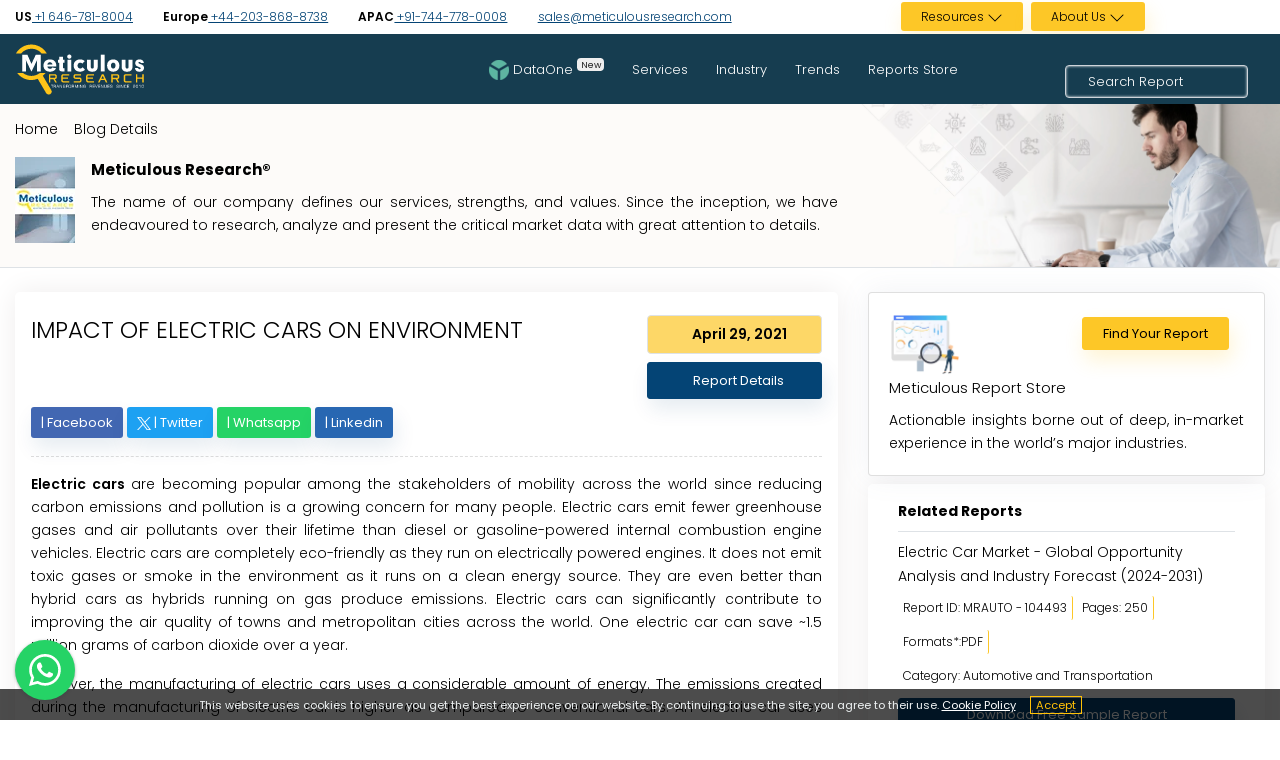

--- FILE ---
content_type: text/html; charset=UTF-8
request_url: https://www.meticulousresearch.com/blog/48/impact-of-electric-cars-on-environment
body_size: 22204
content:
<!DOCTYPE html>
<html lang="en">

<head>
    <meta charset="utf-8">
    <meta name="viewport" content="width=device-width, initial-scale=1">
    <meta http-equiv="X-UA-Compatible" content="ie=edge">
    <meta name="csrf-token" content="CTrTB4WmkY3F4Kx2D1yj1RGHcsc2fksg6wc6qIAw" />
        <link rel="icon" href="https://www.meticulousresearch.com/public/assets/images/MeticulousFavicon.png" type="image/png">
    <link rel="dns-prefetch" href="https://www.meticulousresearch.com/blog/48/impact-of-electric-cars-on-environment">

    <!-- <link rel="stylesheet" href="https://www.meticulousresearch.com/public/css/fonts.css" media="print" onload="this.media='all'"> -->
    <link rel="preload" href="https://www.meticulousresearch.com/public/fonts/poppins/pxiEyp8kv8JHgFVrJJfecg.woff2" as="font" type="font/woff2" crossorigin>
    <link rel="preload" href="https://www.meticulousresearch.com/public/fonts/poppins/pxiByp8kv8JHgFVrLCz7Z1xlFQ.woff2" as="font" type="font/woff2" crossorigin>
    <link rel="preload" href="https://www.meticulousresearch.com/public/fonts/poppins/pxiByp8kv8JHgFVrLEj6Z1xlFQ.woff2" as="font" type="font/woff2" crossorigin>
    <link rel="preload" href="https://www.meticulousresearch.com/public/fonts/poppins/pxiByp8kv8JHgFVrLGT9Z1xlFQ.woff2" as="font" type="font/woff2" crossorigin>
    <link rel="preload" href="https://www.meticulousresearch.com/public/fonts/poppins/pxiByp8kv8JHgFVrLDz8Z1xlFQ.woff2" as="font" type="font/woff2" crossorigin>
    <link rel="preload" href="https://www.meticulousresearch.com/public/fonts/poppins/pxiDyp8kv8JHgFVrJJLm21lVF9eO.woff2" as="font" type="font/woff2" crossorigin>
    <link rel="stylesheet" href="https://www.meticulousresearch.com/public/css/fonts.css">
    <link rel="stylesheet" href="https://www.meticulousresearch.com/public/owl-carousel/assets/owl.carousel.min.css" media="print" onload="this.media='all'">
    <link rel="stylesheet" href="https://www.meticulousresearch.com/public/owl-carousel/assets/owl.theme.default.min.css" media="print" onload="this.media='all'">
    <link rel="stylesheet" href="https://www.meticulousresearch.com/public/bootstrap/css/bootstrap.min.css">
    <link rel="stylesheet" href="https://www.meticulousresearch.com/public/assets/css/style.css?v=1.1" type="text/css" media="all">
    <!-- Canonical Code -->
    <link rel="canonical" href="https://www.meticulousresearch.com/blog/48/impact-of-electric-cars-on-environment">
    <!-- Canonical Code -->
    <style>
         .VIpgJd-ZVi9od-aZ2wEe-Jt5cK {
            display: none !important;
        }
        #banner1.banner.available-section {
            min-height: 400px;
            display: flex;
            align-items: center;
            contain: layout style;
            overflow: hidden;
        }

       #banner1 .container {
            width: 100%;
            min-height: inherit;
        }
        #banner1 .col-md-5,
        #banner1 .col-md-6 {
            flex-shrink: 0;
        }
        #modal-content {
            background-color: transparent;
            border: none;
        }

        .modal-body {
            position: relative;
            -ms-flex: 1 1 auto;
            flex: 1 1 auto;
            padding: 0rem;
        }

        .modal-body #close {
            position: absolute;
            right: 4px;
            color: black;
            top: 0px;
            font-size: 2.9rem;
        }

        #model-button {
            position: absolute;
            left: 200px;
            bottom: 58px;
            color: black;
            font-size: 12px;
        }

        #popup-button {
            position: absolute;
            top: 63%;
            left: 34%;
            padding: 0.25rem 0.5rem;
            font-size: .875rem;
            line-height: 1.5;
            border-radius: 0.2rem;
            color: #212529;
            background-color: #ffc107;
            border-color: #ffc107;
        }

        .modal-content .btn {
            margin-left: 0% !important;
            margin: 0px auto !important;
        }

        .getintouchbutton {
            position: fixed;
            right: 1%;
            top: 9%;
            z-index: 9999;
        }

        .getintouchbutton-scroll {
            position: fixed;
            right: 1%;
            top: 3%;
            z-index: 9999;
        }

        @media  screen and (max-width: 1200px) {
            .getintouchbutton {
                position: fixed !important;
                left: 40% !important;
                top: 3% !important;
                z-index: 9999 !important;
                width: 45% !important;
            }
        }

        .getfree {
            text-align: center;
            font-size: 18px;
            font-weight: 450;
        }

        .doyouknow {
            padding: 2px;
        }

        .bottom-strip {
            padding: 13px;
        }

        .freetext {
            color: #163d50;
            font-size: 19px;
            font-weight: 500;
        }

        .oncloseleavingform {
            margin-top: -15px;
            margin-right: -11px;
        }

        /*16-02-2024*/
        .w-80 {
            max-width: 80% !important;
        }

        .dropdown-content li ul li {
            position: relative;
            border-left: 3px solid #044475;
            list-style: none;
            line-height: 3;
        }

        .dropbtn {
            font-size: 12px;
            cursor: pointer;
            color: #000 !important;
        }

        .dropbtn a:hover {
            color: white !important;
        }



        .dropdown-content {
            display: none;
            position: absolute;
            background: rgba(62, 76, 91, .92);
            min-width: 241px;
            box-shadow: 0px 8px 16px 0px rgba(0, 0, 0, 0.2);
            z-index: 10001;
            list-style: none;
            top: 100%;
        }

        .dropdown-content a {
            color: white;
            padding: 0px 16px;
            text-decoration: none;
            display: block;
            text-align: left;
            list-style: none !important;
        }

        .dropdown-content a:hover {
            background-color: #ddd;
            color: #000 !important;
        }

        .dropdown:hover .dropdown-content {
            display: block;
        }

        .top-header-bar {
            line-height: 20px;
            min-height: 39px;
        }

        .top-header {
            font-size: 12px !important;
        }

        .footer-main-header {
            font-size: 13px !important;
        }

        .footer-main-links {
            font-size: 12px !important;
        }

        @media  screen and (min-width: 1200px) {
            .content .links {
                margin-left: 330px !important;
                display: flex;
            }

            .mobile-footer {
                display: none;
            }
        }

        @media  screen and (max-width:1200px) {
            .not-a-mobile {
                display: none;
            }
        }

        .small-search-bar input,
        input::-webkit-input-placeholder {
            font-size: 13px !important;
            font-weight: 300 !important;
        }

        .has-search .small-search-bar {
            height: 31px !important;
        }

        .visually-hidden {
            position: absolute;
            width: 1px;
            height: 1px;
            margin: -1px;
            padding: 0;
            overflow: hidden;
            clip: rect(0, 0, 0, 0);
            border: 0;
        }

        .subscribe-text {
            font-size: 15px;
            line-height: 1.75;
            font-weight: 300;
            margin-bottom: .5rem;
        }
        .top-header-full1 a, .footer-contact strong a, .highlight-contact a{
            text-decoration: underline;
            color: #044475;
        }
        @media (max-width: 768px) {
            .fixed-bottom-whatsapp-site {
                position: fixed;
                bottom: 20px;
                right: 15px;
                z-index: 9999;
                display: block !important;
            }
            .fixed-bottom-whatsapp-site a {
                height: 60px;
                width: 60px;
                background: #25D366;
                display: flex;
                border-radius: 100%;
                box-shadow: rgba(60, 64, 67, 0.3) 0px 1px 2px 0px, rgba(60, 64, 67, 0.15) 0px 1px 3px 1px;
                z-index: 9999;
                justify-content: center;
                align-items: center;
            }
        }
        @media (min-width: 768px) {
        .fixed-bottom-whatsapp-site {
            position: fixed;
            bottom: 20px;
            left: 15px;
            z-index: 9999;
        }
        .fixed-bottom-whatsapp-site a {
            height: 60px;
            width: 60px;
            background: #25D366;
            display: flex;
            border-radius: 100%;
            box-shadow: rgba(60, 64, 67, 0.3) 0px 1px 2px 0px, rgba(60, 64, 67, 0.15) 0px 1px 3px 1px;
            z-index: 9999;
            justify-content: center;
            align-items: center;
        }
        }
        .badge-new {
            background-color: #eee;
            color: #222;
            -webkit-transition: linear;
            -khtml-transition: all 0ms linear 0ms;
            -moz-transition: linear;
            -ms-transition: linear;
            -o-transition: linear;
            transition: linear;
        }
        .DataOne:hover {
            .badge-new {
            background-color: #fdc727;
        }
        }
    </style>
        <meta name="Robots" content="index, follow" />
    <title>
        IMPACT OF ELECTRIC CARS ON ENVIRONMENT    </title>
    <meta name="description" content="Electric Cars Market by Propulsion Type (BEV, FCEV, PHEV, HEV), Power Output (Less Than 100kW, 100 kW to 250 kW), End Use (Private, Commercial), and Geography — Global Forecast to 2028">
    <meta name="keywords" content="Electric Vehicles, EV, Charging Station, Wireless Charging, New Energy Vehicles">

    <!-- Twitter Meta Code -->
    <meta name="twitter:card" content="summary" />
    <meta name="twitter:description" content="Electric Cars Market by Propulsion Type (BEV, FCEV, PHEV, HEV), Power Output (Less Than 100kW, 100 kW to 250 kW), End Use (Private, Commercial), and Geography — Global Forecast to 2028" />
    <meta name="twitter:title" content="IMPACT OF ELECTRIC CARS ON ENVIRONMENT" />
    <meta name="twitter:site" content="@MeticulousR123" />
    <meta name="twitter:creator" content="@MeticulousR123" />
    <!-- Twitter Meta Code -->

    <!-- Open Graph Meta Code -->
    <meta property="og:title" content="IMPACT OF ELECTRIC CARS ON ENVIRONMENT">
    <meta property="og:description" content="Electric Cars Market by Propulsion Type (BEV, FCEV, PHEV, HEV), Power Output (Less Than 100kW, 100 kW to 250 kW), End Use (Private, Commercial), and Geography — Global Forecast to 2028">
    <meta property="og:url" content="https://www.meticulousresearch.com/blog/48/impact-of-electric-cars-on-environment">
    <meta property="og:type" content="article">
    <!-- Open Graph Meta Code -->


    <style>
        @media  screen and (max-width:1200px) {
            .cookiealert {
                bottom: 6% !important
            }

            .nav {
                display: flex !important
            }
        }

        .blog-single p img {
            width: 75% !important;
            height: 100% !important;
            display: block;
            margin-left: auto;
            margin-right: auto;
        }

        .hover {
            overflow: hidden;
            position: relative;
            padding-bottom: 65%;
        }

        /* DEMO 1 ============================== */
        .hover-1 img {
            width: 105%;
            position: absolute;
            top: 0;
            transition: all 0.3s;
        }

        .hover-1-content {
            position: absolute;
            top: 25px;
            left: 0;
            z-index: 99;
            transition: all 0.4s;
        }

        .hover-1 .hover-overlay {
            background: rgba(0, 0, 0, 0.5);
        }

        .hover-1-description {
            transform: translateY(0.5rem);
            transition: all 0.4s;
            opacity: 0;
        }

        .hover-1:hover .hover-1-content {
            bottom: 2rem;
        }

        .hover-1:hover .hover-1-description {
            opacity: 1;
            transform: none;
        }

        .hover-1:hover img {
            left: 0;
        }

        .hover-1:hover .hover-overlay {
            opacity: 0;
        }


        /*Profile Card 5*/
        .profile-card-5 {
            height: 300px;
            margin-top: 20px;
        }

        .profile-card-5 .btn {
            border-radius: 2px;
            text-transform: uppercase;
            font-size: 12px;
            padding: 7px 20px;
        }

        .profile-card-5 .card-img-block {
            width: 91%;
            margin: 0 auto;
            position: relative;
            margin-top: -20px;

        }

        .profile-card-5 .card-img-block img {
            border-radius: 5px;
        }


        .profile-card-5 p {
            font-size: 14px;
            font-weight: 300;
        }

        .card-title {
            background: rgb(255, 255, 255, 0.6);
            position: absolute;
            top: 90px;
            border-radius: 5px;
        }


        .blog-filter .form-group {
            margin-bottom: 0rem !important;
        }

        .text-black {
            color: #000;
        }

        .article-content ul,
        ol {
            margin-left: 16px;
            font-weight: 500;
        }

        .social-buttons .facebook {

            background: #4267B2;

            border: none;

        }

        .social-buttons .twitter {
            background: #1DA1F2;
            border: none;
        }

        .social-buttons .whatsapp {
            background: #25D366;
            border: none;
        }

        .social-buttons .linkedin {
            background: #2867B2;
            border: none;
        }

        .blog-title {
            font-size: 23px;
            line-height: 30px;
        }
    </style>
</head>
<body>
    <div class="main-wrapper">
        <div class="section d-none d-md-block top-bar">
            <div class="container text-center top-header">
                <div class="row">
                    <div class="col-md-7 d-flex justify-content-between flex-wrap align-content-center top-header-full1">
                                                <div>
                            <i class="fas fa-phone-alt"></i>
                            <strong>US</strong><a href="tel:16467818004"> +1 646-781-8004</a>
                        </div>
                                                <div>
                            <i class="fas fa-phone-alt"></i>
                            <strong>Europe</strong><a href="tel:442038688738"> +44-203-868-8738</a>
                        </div>
                                                <div>
                            <i class="fas fa-phone-alt"></i>
                            <strong>APAC</strong><a href="tel:917447780008"> +91-744-778-0008</a>
                        </div>
                                                <div>
                            <i class="far fa-envelope"></i>
                           <a href="mailto:sales@meticulousresearch.com">sales@meticulousresearch.com</a> 
                        </div>
                    </div>
                    <div class="col-md-1 d-none d-md-block"></div>
                    <div class="col-md-4 d-flex justify-content-end flex-wrap top-header-full2">
                        <div class="mr-0 mr-md-2" style="min-height: 34px;transition: height 0.2s ease;">
                            <div class="dropdown py-2">
                                <span class="dropbtn text-white btn-warning btn-sm">Resources&nbsp;<svg xmlns="http://www.w3.org/2000/svg" width="16" height="16" fill="currentColor" class="bi bi-chevron-down" viewBox="0 0 16 16">
                                <path fill-rule="evenodd" d="M1.646 4.646a.5.5 0 0 1 .708 0L8 10.293l5.646-5.647a.5.5 0 0 1 .708.708l-6 6a.5.5 0 0 1-.708 0l-6-6a.5.5 0 0 1 0-.708"/>
                                </svg>
                                </span>
                                <div class="dropdown-content">
                                    <li>
                                        <ul class="mb-0">
                                            <li><a aria-label="Blog" href="/blogs">Blog</a></li>
                                            <li><a aria-label="Case Studies" href="/casestudies-store">Case Studies</a></li>
                                            <li><a aria-label="Press Release" href="/pressrelease-store">Press Release</a></li>
                                            <li><a aria-label="Covid-19" href="/covid-19">Covid-19</a></li>
                                        </ul>
                                    </li>

                                </div>
                            </div>
                        </div>
                        <div class="mr-0 mr-md-2" style="min-height: 34px;transition: height 0.2s ease;">
                            <div class="dropdown py-2">
                                <span class="dropbtn text-white btn-warning btn-sm">About Us&nbsp;<svg xmlns="http://www.w3.org/2000/svg" width="16" height="16" fill="currentColor" class="bi bi-chevron-down" viewBox="0 0 16 16">
                                <path fill-rule="evenodd" d="M1.646 4.646a.5.5 0 0 1 .708 0L8 10.293l5.646-5.647a.5.5 0 0 1 .708.708l-6 6a.5.5 0 0 1-.708 0l-6-6a.5.5 0 0 1 0-.708"/>
                                </svg></span>
                                <div class="dropdown-content">
                                    <li>
                                        <ul class="mb-0">
                                            <li><a aria-label="About Meticulous Research" href="/about-us">About Meticulous
                                                    Research</a></li>
                                            <li><a aria-label="Career" href="/careers">Career</a></li>
                                            <li><a aria-label="Contact Us" href="/contact-us">Contact Us</a>
                                            </li>
                                            <li><a aria-label="FAQs" href="/faqs">FAQs</a></li>
                                        </ul>
                                    </li>

                                </div>
                            </div>
                        </div>
                        <div class="my-auto" style="min-width: 7rem;">
                            <p id="google_translate_element" class="text-right"></p>
                        </div>
                    </div>
                </div>
            </div>
        </div>
       <div class="section-menu menu">
            <div class="container">
                <nav>
                    <input type="checkbox" id="show-menu">
                    <label for="show-menu" class="menu-icon"><i class="fas fa-bars"></i></label>
                    <div class="content">
                        <div class="logo">
                            <a aria-label="Meticulous Research Logo" href="/home">
                                <img src="https://www.meticulousresearch.com/public/assets/images/logo.svg" alt="Website image" width="130" height="57" class="img-fluid" loading="lazy">
                                
                            </a>
                        </div>
                        <ul class="links">
                            <li>
                                <a aria-label="DataOne" href="/dataone" target="_blank" class="desktop-link DataOne"><img src="https://www.meticulousresearch.com/public/assets/images/dataOneIcon.webp" class="img-fluid mr-1" alt="DataOne" width="20" height="20">DataOne <span class="badge badge-new">New</span></a>
                                <input type="checkbox" id="show-DataOne">
                                <label for="show-DataOne"><img src="https://www.meticulousresearch.com/public/assets/images/dataOneIcon.webp" class="img-fluid mr-1" alt="DataOne" width="20" height="20">DataOne <span class="badge badge-new">New</span></label>
                            </li>
                            <li>
                                <a aria-label="Services" href="#" class="desktop-link">Services <i
                                        class="fas fa-chevron-down"></i></a>
                                <input type="checkbox" id="show-solutions">
                                <label for="show-solutions">Services <i class="fas fa-chevron-down"
                                        id="menu-float"></i></label>
                                <ul>
                                                                            <li>
                                            <a aria-label="Market Intelligence" href="/consulting-service/market-intelligence" class="services-link">Market Intelligence</a>
                                        </li>
                                                                            <li>
                                            <a aria-label="Competitive Intelligence" href="/consulting-service/competitive-intelligence" class="services-link">Competitive Intelligence</a>
                                        </li>
                                                                            <li>
                                            <a aria-label="Customer Intelligence" href="/consulting-service/customer-intelligence" class="services-link customer">Customer Intelligence</a>
                                        </li>
                                                                            <li>
                                            <a aria-label="Business Intelligence" href="/consulting-service/business-intelligence" class="services-link">Business Intelligence</a>
                                        </li>
                                                                            <li>
                                            <a aria-label="Custom Research" href="/custom-research" class="">Custom Research</a>
                                        </li>
                                                                            <li>
                                            <a aria-label="Syndicated Research Studies" href="/report-store" class="">Syndicated Research Studies</a>
                                        </li>
                                                                    </ul>
                            </li>
                            <li>
                                <a aria-label="Industry" href="#" class="desktop-link">Industry <i
                                        class="fas fa-chevron-down"></i></a>
                                <input type="checkbox" id="show-industry">
                                <label for="show-industry">Industry
                                    <i class="fas fa-chevron-down" id="menu-float"></i>
                                </label>
                                <ul>
                                                                            <li>
                                            <a href="https://www.meticulousresearch.com/category/agriculture-market-research/24" aria-label="Agriculture">Agriculture</a>
                                        </li>
                                                                            <li>
                                            <a href="https://www.meticulousresearch.com/category/automotive-and-transportation-market-research/68" aria-label="Automotive and Transportation">Automotive and Transportation</a>
                                        </li>
                                                                            <li>
                                            <a href="https://www.meticulousresearch.com/category/aerospace-and-defense/75" aria-label="Aerospace and Defense">Aerospace and Defense</a>
                                        </li>
                                                                            <li>
                                            <a href="https://www.meticulousresearch.com/category/chemicals-materials-market-research/20" aria-label="Chemicals and Materials">Chemicals and Materials</a>
                                        </li>
                                                                            <li>
                                            <a href="https://www.meticulousresearch.com/category/energy-and-power/76" aria-label="Energy and Power">Energy and Power</a>
                                        </li>
                                                                            <li>
                                            <a href="https://www.meticulousresearch.com/category/food-beverages-market-research/23" aria-label="Food and Beverages">Food and Beverages</a>
                                        </li>
                                                                            <li>
                                            <a href="https://www.meticulousresearch.com/category/healthcare-market-research/19" aria-label="Healthcare">Healthcare</a>
                                        </li>
                                                                            <li>
                                            <a href="https://www.meticulousresearch.com/category/information-communications-technology-market-research/22" aria-label="Information and Communications Technology">Information and Communications Technology</a>
                                        </li>
                                                                            <li>
                                            <a href="https://www.meticulousresearch.com/category/semiconductor-electronics-market-research/25" aria-label="Semiconductor and Electronics">Semiconductor and Electronics</a>
                                        </li>
                                                                            <li>
                                            <a href="https://www.meticulousresearch.com/category/others/69" aria-label="Others">Others</a>
                                        </li>
                                                                    </ul>
                            </li>
                            <li>
                                <a aria-label="Trends" href="#" class="desktop-link trends">Trends
                                    <i class="fas fa-chevron-down"></i></a>
                                <input type="checkbox" id="show-practices">
                                <label for="show-practices">Trends<i class="fas fa-chevron-down"
                                        id="menu-float"></i></label>
                                <ul class="big-list d-none d-md-block">
                                    <div class="row p-3 trend-class d-none">
                                                                                    <div class="col-md-3">
                                                <div class="d-flex my-2">
                                                    <div class="fa-icon text-center">
                                                        <img src="https://www.meticulousresearch.com/public/assets/images/images2704/allicons/3d-printing.webp" alt="3D Printing" title="3D Printing" class="img-fluid p-2" width="70" loading="lazy">
                                                    </div>
                                                    <div class="align-self-center">
                                                        <a aria-label="3D Printing" class="dropdown-item" href="https://www.meticulousresearch.com/practice/3D-Printing/22">
                                                            <h6 class="mb-0 text-white">3D Printing</h6>
                                                        </a>
                                                    </div>
                                                </div>
                                            </div>
                                                                                    <div class="col-md-3">
                                                <div class="d-flex my-2">
                                                    <div class="fa-icon text-center">
                                                        <img src="https://www.meticulousresearch.com/public/assets/images/images2704/allicons/connectivity.webp" alt="5G Technology" title="5G Technology" class="img-fluid p-2" width="70" loading="lazy">
                                                    </div>
                                                    <div class="align-self-center">
                                                        <a aria-label="5G Technology" class="dropdown-item" href="https://www.meticulousresearch.com/practice/5G-Technology/130">
                                                            <h6 class="mb-0 text-white">5G Technology</h6>
                                                        </a>
                                                    </div>
                                                </div>
                                            </div>
                                                                                    <div class="col-md-3">
                                                <div class="d-flex my-2">
                                                    <div class="fa-icon text-center">
                                                        <img src="https://www.meticulousresearch.com/public/assets/images/images2704/allicons/Advanced Chemical and Materials.webp" alt="Advanced Chemical &amp; Materials" title="Advanced Chemical &amp; Materials" class="img-fluid p-2" width="70" loading="lazy">
                                                    </div>
                                                    <div class="align-self-center">
                                                        <a aria-label="Advanced Chemical &amp; Materials" class="dropdown-item p-0" href="https://www.meticulousresearch.com/practice/Advanced-Chemical-Materials/25">
                                                            <h6 class="mb-0 text-white">Advanced Chemical & <br>Materials</h6>
                                                        </a>
                                                    </div>
                                                </div>
                                            </div>
                                                                                    <div class="col-md-3">
                                                <div class="d-flex my-2">
                                                    <div class="fa-icon text-center">
                                                        <img src="https://www.meticulousresearch.com/public/assets/images/images2704/allicons/chemical.webp" alt="Agrochemicals" title="Agrochemicals" class="img-fluid p-2" width="70" loading="lazy">
                                                    </div>
                                                    <div class="align-self-center">
                                                        <a aria-label="Agrochemicals" class="dropdown-item" href="https://www.meticulousresearch.com/practice/Agrochemicals/131">
                                                            <h6 class="mb-0 text-white">Agrochemicals</h6>
                                                        </a>
                                                    </div>
                                                </div>
                                            </div>
                                                                                    <div class="col-md-3">
                                                <div class="d-flex my-2">
                                                    <div class="fa-icon text-center">
                                                        <img src="https://www.meticulousresearch.com/public/assets/images/images2704/allicons/seaweed.webp" alt="Algae Products" title="Algae Products" class="img-fluid p-2" width="70" loading="lazy">
                                                    </div>
                                                    <div class="align-self-center">
                                                        <a aria-label="Algae Products" class="dropdown-item" href="https://www.meticulousresearch.com/practice/Algae-Products/132">
                                                            <h6 class="mb-0 text-white">Algae Products</h6>
                                                        </a>
                                                    </div>
                                                </div>
                                            </div>
                                                                                    <div class="col-md-3">
                                                <div class="d-flex my-2">
                                                    <div class="fa-icon text-center">
                                                        <img src="https://www.meticulousresearch.com/public/assets/images/images2704/allicons/ketogenic-diet (1).webp" alt="Alternative Proteins" title="Alternative Proteins" class="img-fluid p-2" width="70" loading="lazy">
                                                    </div>
                                                    <div class="align-self-center">
                                                        <a aria-label="Alternative Proteins" class="dropdown-item" href="https://www.meticulousresearch.com/practice/Alternative-Proteins/1">
                                                            <h6 class="mb-0 text-white">Alternative Proteins</h6>
                                                        </a>
                                                    </div>
                                                </div>
                                            </div>
                                                                                    <div class="col-md-3">
                                                <div class="d-flex my-2">
                                                    <div class="fa-icon text-center">
                                                        <img src="https://www.meticulousresearch.com/public/assets/images/images2704/allicons/veterinary (1).webp" alt="Animal Health" title="Animal Health" class="img-fluid p-2" width="70" loading="lazy">
                                                    </div>
                                                    <div class="align-self-center">
                                                        <a aria-label="Animal Health" class="dropdown-item" href="https://www.meticulousresearch.com/practice/Animal-Health/128">
                                                            <h6 class="mb-0 text-white">Animal Health</h6>
                                                        </a>
                                                    </div>
                                                </div>
                                            </div>
                                                                                    <div class="col-md-3">
                                                <div class="d-flex my-2">
                                                    <div class="fa-icon text-center">
                                                        <img src="https://www.meticulousresearch.com/public/assets/images/images2704/allicons/chip.webp" alt="Artificial Intelligence" title="Artificial Intelligence" class="img-fluid p-2" width="70" loading="lazy">
                                                    </div>
                                                    <div class="align-self-center">
                                                        <a aria-label="Artificial Intelligence" class="dropdown-item" href="https://www.meticulousresearch.com/practice/Artificial-Intelligence/19">
                                                            <h6 class="mb-0 text-white">Artificial Intelligence</h6>
                                                        </a>
                                                    </div>
                                                </div>
                                            </div>
                                                                                    <div class="col-md-3 newly-added-practice">
                                                <div class="d-flex my-2">
                                                    <div class="fa-icon text-center">
                                                        <img src="https://www.meticulousresearch.com/public/assets/images/images2704/allicons/Automotive Technologies.webp" alt="Automotive Technologies" title="Automotive Technologies" class="img-fluid p-2" width="70" loading="lazy">
                                                    </div>
                                                    <div class="align-self-center">
                                                        <a aria-label="Automotive Technologies" class="dropdown-item" href="https://www.meticulousresearch.com/practice/Automotive-Technologies/143">
                                                            <h6 class="mb-0 text-white">Automotive Technologies</h6>
                                                        </a>
                                                    </div>
                                                </div>
                                            </div>
                                                                                    <div class="col-md-3">
                                                <div class="d-flex my-2">
                                                    <div class="fa-icon text-center">
                                                        <img src="https://www.meticulousresearch.com/public/assets/images/images2704/allicons/big-data.webp" alt="Big Data Analytics" title="Big Data Analytics" class="img-fluid p-2" width="70" loading="lazy">
                                                    </div>
                                                    <div class="align-self-center">
                                                        <a aria-label="Big Data Analytics" class="dropdown-item" href="https://www.meticulousresearch.com/practice/Big-Data-Analytics/24">
                                                            <h6 class="mb-0 text-white">Big Data Analytics</h6>
                                                        </a>
                                                    </div>
                                                </div>
                                            </div>
                                                                                    <div class="col-md-3 newly-added-practice">
                                                <div class="d-flex my-2">
                                                    <div class="fa-icon text-center">
                                                        <img src="https://www.meticulousresearch.com/public/assets/images/images2704/allicons/Climate Technologies.webp" alt="Climate Technologies" title="Climate Technologies" class="img-fluid p-2" width="70" loading="lazy">
                                                    </div>
                                                    <div class="align-self-center">
                                                        <a aria-label="Climate Technologies" class="dropdown-item" href="https://www.meticulousresearch.com/practice/Climate-Technologies/140">
                                                            <h6 class="mb-0 text-white">Climate Technologies</h6>
                                                        </a>
                                                    </div>
                                                </div>
                                            </div>
                                                                                    <div class="col-md-3">
                                                <div class="d-flex my-2">
                                                    <div class="fa-icon text-center">
                                                        <img src="https://www.meticulousresearch.com/public/assets/images/images2704/allicons/cricket.webp" alt="Edible Insects" title="Edible Insects" class="img-fluid p-2" width="70" loading="lazy">
                                                    </div>
                                                    <div class="align-self-center">
                                                        <a aria-label="Edible Insects" class="dropdown-item" href="https://www.meticulousresearch.com/practice/Edible-Insects/133">
                                                            <h6 class="mb-0 text-white">Edible Insects</h6>
                                                        </a>
                                                    </div>
                                                </div>
                                            </div>
                                                                                    <div class="col-md-3">
                                                <div class="d-flex my-2">
                                                    <div class="fa-icon text-center">
                                                        <img src="https://www.meticulousresearch.com/public/assets/images/images2704/allicons/electric-car.webp" alt="Electric Vehicle" title="Electric Vehicle" class="img-fluid p-2" width="70" loading="lazy">
                                                    </div>
                                                    <div class="align-self-center">
                                                        <a aria-label="Electric Vehicle" class="dropdown-item" href="https://www.meticulousresearch.com/practice/Electric-Vehicle/135">
                                                            <h6 class="mb-0 text-white">Electric Vehicle</h6>
                                                        </a>
                                                    </div>
                                                </div>
                                            </div>
                                                                                    <div class="col-md-3">
                                                <div class="d-flex my-2">
                                                    <div class="fa-icon text-center">
                                                        <img src="https://www.meticulousresearch.com/public/assets/images/images2704/allicons/agriculture (1).webp" alt="Food &amp; Agriculture Technologies" title="Food &amp; Agriculture Technologies" class="img-fluid p-2" width="70" loading="lazy">
                                                    </div>
                                                    <div class="align-self-center">
                                                        <a aria-label="Food &amp; Agriculture Technologies" class="dropdown-item" href="https://www.meticulousresearch.com/practice/Food-Agriculture-Technologies/29">
                                                            <h6 class="mb-0 text-white">Food & Agriculture <br>Technologies</h6>
                                                        </a>
                                                    </div>
                                                </div>
                                            </div>
                                                                                    <div class="col-md-3 newly-added-practice">
                                                <div class="d-flex my-2">
                                                    <div class="fa-icon text-center">
                                                        <img src="https://www.meticulousresearch.com/public/assets/images/images2704/allicons/Hydrogen Technologies.webp" alt="Hydrogen Technologies" title="Hydrogen Technologies" class="img-fluid p-2" width="70" loading="lazy">
                                                    </div>
                                                    <div class="align-self-center">
                                                        <a aria-label="Hydrogen Technologies" class="dropdown-item" href="https://www.meticulousresearch.com/practice/Hydrogen-Technologies/141">
                                                            <h6 class="mb-0 text-white">Hydrogen Technologies</h6>
                                                        </a>
                                                    </div>
                                                </div>
                                            </div>
                                                                                    <div class="col-md-3">
                                                <div class="d-flex my-2">
                                                    <div class="fa-icon text-center">
                                                        <img src="https://www.meticulousresearch.com/public/assets/images/images2704/allicons/internet-of-things.webp" alt="Internet Of Things" title="Internet Of Things" class="img-fluid p-2" width="70" loading="lazy">
                                                    </div>
                                                    <div class="align-self-center">
                                                        <a aria-label="Internet Of Things" class="dropdown-item" href="https://www.meticulousresearch.com/practice/Internet-Of-Things/20">
                                                            <h6 class="mb-0 text-white">Internet Of Things</h6>
                                                        </a>
                                                    </div>
                                                </div>
                                            </div>
                                                                                    <div class="col-md-3">
                                                <div class="d-flex my-2">
                                                    <div class="fa-icon text-center">
                                                        <img src="https://www.meticulousresearch.com/public/assets/images/images2704/allicons/blood-test (1).webp" alt="In Vitro Diagnostics" title="In Vitro Diagnostics" class="img-fluid p-2" width="70" loading="lazy">
                                                    </div>
                                                    <div class="align-self-center">
                                                        <a aria-label="In Vitro Diagnostics" class="dropdown-item" href="https://www.meticulousresearch.com/practice/In-Vitro-Diagnostics/23">
                                                            <h6 class="mb-0 text-white">In Vitro Diagnostics</h6>
                                                        </a>
                                                    </div>
                                                </div>
                                            </div>
                                                                                    <div class="col-md-3">
                                                <div class="d-flex my-2">
                                                    <div class="fa-icon text-center">
                                                        <img src="https://www.meticulousresearch.com/public/assets/images/images2704/allicons/chemistry (1).webp" alt="Laboratory Instrumentation" title="Laboratory Instrumentation" class="img-fluid p-2" width="70" loading="lazy">
                                                    </div>
                                                    <div class="align-self-center">
                                                        <a aria-label="Laboratory Instrumentation" class="dropdown-item" href="https://www.meticulousresearch.com/practice/Laboratory-Instrumentation/129">
                                                            <h6 class="mb-0 text-white">Laboratory Instrumentation</h6>
                                                        </a>
                                                    </div>
                                                </div>
                                            </div>
                                                                                    <div class="col-md-3 newly-added-practice">
                                                <div class="d-flex my-2">
                                                    <div class="fa-icon text-center">
                                                        <img src="https://www.meticulousresearch.com/public/assets/images/images2704/allicons/Language Learning Technologies Market.webp" alt="Language Learning Technologies" title="Language Learning Technologies" class="img-fluid p-2" width="70" loading="lazy">
                                                    </div>
                                                    <div class="align-self-center">
                                                        <a aria-label="Language Learning Technologies" class="dropdown-item pt-0 text-wrap" href="https://www.meticulousresearch.com/practice/Language-Learning-Technologies/142">
                                                            <h6 class="mb-0 text-white">Language Learning Technologies</h6>
                                                        </a>
                                                    </div>
                                                </div>
                                            </div>
                                                                                    <div class="col-md-3">
                                                <div class="d-flex my-2">
                                                    <div class="fa-icon text-center">
                                                        <img src="https://www.meticulousresearch.com/public/assets/images/images2704/allicons/heart-rate.webp" alt="Medical Technologies" title="Medical Technologies" class="img-fluid p-2" width="70" loading="lazy">
                                                    </div>
                                                    <div class="align-self-center">
                                                        <a aria-label="Medical Technologies" class="dropdown-item" href="https://www.meticulousresearch.com/practice/Medical-Technologies/30">
                                                            <h6 class="mb-0 text-white">Medical Technologies</h6>
                                                        </a>
                                                    </div>
                                                </div>
                                            </div>
                                                                                    <div class="col-md-3">
                                                <div class="d-flex my-2">
                                                    <div class="fa-icon text-center">
                                                        <img src="https://www.meticulousresearch.com/public/assets/images/images2704/allicons/technology (2).webp" alt="Next Generation Technologies" title="Next Generation Technologies" class="img-fluid p-2" width="70" loading="lazy">
                                                    </div>
                                                    <div class="align-self-center">
                                                        <a aria-label="Next Generation Technologies" class="dropdown-item" href="https://www.meticulousresearch.com/practice/Next-Generation-Technologies/136">
                                                            <h6 class="mb-0 text-white">Next Generation <br>Technologies</h6>
                                                        </a>
                                                    </div>
                                                </div>
                                            </div>
                                                                                    <div class="col-md-3">
                                                <div class="d-flex my-2">
                                                    <div class="fa-icon text-center">
                                                        <img src="https://www.meticulousresearch.com/public/assets/images/images2704/allicons/food-processor.webp" alt="Processing &amp; Packaging Technologies" title="Processing &amp; Packaging Technologies" class="img-fluid p-2" width="70" loading="lazy">
                                                    </div>
                                                    <div class="align-self-center">
                                                        <a aria-label="Processing &amp; Packaging Technologies" class="dropdown-item p-0" href="https://www.meticulousresearch.com/practice/Processing-And-Packaging-Technologies/137">
                                                            <h6 class="mb-0 text-white">Processing & Packaging <br>Technologies</h6>
                                                        </a>
                                                    </div>
                                                </div>
                                            </div>
                                                                                    <div class="col-md-3">
                                                <div class="d-flex my-2">
                                                    <div class="fa-icon text-center">
                                                        <img src="https://www.meticulousresearch.com/public/assets/images/images2704/allicons/robotic-arm.webp" alt="Robotics &amp; Automation" title="Robotics &amp; Automation" class="img-fluid p-2" width="70" loading="lazy">
                                                    </div>
                                                    <div class="align-self-center">
                                                        <a aria-label="Robotics &amp; Automation" class="dropdown-item" href="https://www.meticulousresearch.com/practice/Robotics-And-Automation/21">
                                                            <h6 class="mb-0 text-white">Robotics & Automation</h6>
                                                        </a>
                                                    </div>
                                                </div>
                                            </div>
                                                                                    <div class="col-md-3">
                                                <div class="d-flex my-2">
                                                    <div class="fa-icon text-center">
                                                        <img src="https://www.meticulousresearch.com/public/assets/images/images2704/allicons/application.webp" alt="Smart Technologies" title="Smart Technologies" class="img-fluid p-2" width="70" loading="lazy">
                                                    </div>
                                                    <div class="align-self-center">
                                                        <a aria-label="Smart Technologies" class="dropdown-item" href="https://www.meticulousresearch.com/practice/Smart-Technologies/138">
                                                            <h6 class="mb-0 text-white">Smart Technologies</h6>
                                                        </a>
                                                    </div>
                                                </div>
                                            </div>
                                                                                    <div class="col-md-3">
                                                <div class="d-flex my-2">
                                                    <div class="fa-icon text-center">
                                                        <img src="https://www.meticulousresearch.com/public/assets/images/images2704/allicons/drone (2).webp" alt="Water &amp; Wastewater Technologies" title="Water &amp; Wastewater Technologies" class="img-fluid p-2" width="70" loading="lazy">
                                                    </div>
                                                    <div class="align-self-center">
                                                        <a aria-label="Water &amp; Wastewater Technologies" class="dropdown-item p-0" href="https://www.meticulousresearch.com/practice/Water-And-Wastewater-Technologies/139">
                                                            <h6 class="mb-0 text-white">Water & Wastewater<br>Technologies</h6>
                                                        </a>
                                                    </div>
                                                </div>
                                            </div>
                                                                                    <div class="col-md-3">
                                                <div class="d-flex my-2">
                                                    <div class="fa-icon text-center">
                                                        <img src="https://www.meticulousresearch.com/public/assets/images/images2704/allicons/Others.webp" alt="Miscellaneous / Others" title="Miscellaneous / Others" class="img-fluid p-2" width="70" loading="lazy">
                                                    </div>
                                                    <div class="align-self-center">
                                                        <a aria-label="Miscellaneous / Others" class="dropdown-item" href="https://www.meticulousresearch.com/practice/Other/125">
                                                            <h6 class="mb-0 text-white">Miscellaneous / Others</h6>
                                                        </a>
                                                    </div>
                                                </div>
                                            </div>
                                                                            </div>
                                </ul>
                                <ul class="d-block d-sm-none">
                                                                            <li class="">
                                            <a aria-label="Meticulous Research" href="https://www.meticulousresearch.com/practice/3D-Printing/22">
                                                3D Printing
                                            </a>
                                        </li>
                                                                            <li class="">
                                            <a aria-label="Meticulous Research" href="https://www.meticulousresearch.com/practice/5G-Technology/130">
                                                5G Technology
                                            </a>
                                        </li>
                                                                            <li class="">
                                            <a aria-label="Meticulous Research" href="https://www.meticulousresearch.com/practice/Advanced-Chemical-Materials/25">
                                                Advanced Chemical &amp; Materials
                                            </a>
                                        </li>
                                                                            <li class="">
                                            <a aria-label="Meticulous Research" href="https://www.meticulousresearch.com/practice/Agrochemicals/131">
                                                Agrochemicals
                                            </a>
                                        </li>
                                                                            <li class="">
                                            <a aria-label="Meticulous Research" href="https://www.meticulousresearch.com/practice/Algae-Products/132">
                                                Algae Products
                                            </a>
                                        </li>
                                                                            <li class="">
                                            <a aria-label="Meticulous Research" href="https://www.meticulousresearch.com/practice/Alternative-Proteins/1">
                                                Alternative Proteins
                                            </a>
                                        </li>
                                                                            <li class="">
                                            <a aria-label="Meticulous Research" href="https://www.meticulousresearch.com/practice/Animal-Health/128">
                                                Animal Health
                                            </a>
                                        </li>
                                                                            <li class="">
                                            <a aria-label="Meticulous Research" href="https://www.meticulousresearch.com/practice/Artificial-Intelligence/19">
                                                Artificial Intelligence
                                            </a>
                                        </li>
                                                                            <li class="newly-added-practice">
                                            <a aria-label="Meticulous Research" href="https://www.meticulousresearch.com/practice/Automotive-Technologies/143">
                                                Automotive Technologies
                                            </a>
                                        </li>
                                                                            <li class="">
                                            <a aria-label="Meticulous Research" href="https://www.meticulousresearch.com/practice/Big-Data-Analytics/24">
                                                Big Data Analytics
                                            </a>
                                        </li>
                                                                            <li class="newly-added-practice">
                                            <a aria-label="Meticulous Research" href="https://www.meticulousresearch.com/practice/Climate-Technologies/140">
                                                Climate Technologies
                                            </a>
                                        </li>
                                                                            <li class="">
                                            <a aria-label="Meticulous Research" href="https://www.meticulousresearch.com/practice/Edible-Insects/133">
                                                Edible Insects
                                            </a>
                                        </li>
                                                                            <li class="">
                                            <a aria-label="Meticulous Research" href="https://www.meticulousresearch.com/practice/Electric-Vehicle/135">
                                                Electric Vehicle
                                            </a>
                                        </li>
                                                                            <li class="">
                                            <a aria-label="Meticulous Research" href="https://www.meticulousresearch.com/practice/Food-Agriculture-Technologies/29">
                                                Food &amp; Agriculture Technologies
                                            </a>
                                        </li>
                                                                            <li class="newly-added-practice">
                                            <a aria-label="Meticulous Research" href="https://www.meticulousresearch.com/practice/Hydrogen-Technologies/141">
                                                Hydrogen Technologies
                                            </a>
                                        </li>
                                                                            <li class="">
                                            <a aria-label="Meticulous Research" href="https://www.meticulousresearch.com/practice/Internet-Of-Things/20">
                                                Internet Of Things
                                            </a>
                                        </li>
                                                                            <li class="">
                                            <a aria-label="Meticulous Research" href="https://www.meticulousresearch.com/practice/In-Vitro-Diagnostics/23">
                                                In Vitro Diagnostics
                                            </a>
                                        </li>
                                                                            <li class="">
                                            <a aria-label="Meticulous Research" href="https://www.meticulousresearch.com/practice/Laboratory-Instrumentation/129">
                                                Laboratory Instrumentation
                                            </a>
                                        </li>
                                                                            <li class="newly-added-practice">
                                            <a aria-label="Meticulous Research" href="https://www.meticulousresearch.com/practice/Language-Learning-Technologies/142">
                                                Language Learning Technologies
                                            </a>
                                        </li>
                                                                            <li class="">
                                            <a aria-label="Meticulous Research" href="https://www.meticulousresearch.com/practice/Medical-Technologies/30">
                                                Medical Technologies
                                            </a>
                                        </li>
                                                                            <li class="">
                                            <a aria-label="Meticulous Research" href="https://www.meticulousresearch.com/practice/Next-Generation-Technologies/136">
                                                Next Generation Technologies
                                            </a>
                                        </li>
                                                                            <li class="">
                                            <a aria-label="Meticulous Research" href="https://www.meticulousresearch.com/practice/Processing-And-Packaging-Technologies/137">
                                                Processing &amp; Packaging Technologies
                                            </a>
                                        </li>
                                                                            <li class="">
                                            <a aria-label="Meticulous Research" href="https://www.meticulousresearch.com/practice/Robotics-And-Automation/21">
                                                Robotics &amp; Automation
                                            </a>
                                        </li>
                                                                            <li class="">
                                            <a aria-label="Meticulous Research" href="https://www.meticulousresearch.com/practice/Smart-Technologies/138">
                                                Smart Technologies
                                            </a>
                                        </li>
                                                                            <li class="">
                                            <a aria-label="Meticulous Research" href="https://www.meticulousresearch.com/practice/Water-And-Wastewater-Technologies/139">
                                                Water &amp; Wastewater Technologies
                                            </a>
                                        </li>
                                                                            <li class="">
                                            <a aria-label="Meticulous Research" href="https://www.meticulousresearch.com/practice/Other/125">
                                                Miscellaneous / Others
                                            </a>
                                        </li>
                                                                    </ul>
                            </li>
                            <li>
                                <a aria-label="Reports Store" href="#" class="desktop-link">Reports Store
                                    <i class="fas fa-chevron-down"></i></a>
                                <input type="checkbox" id="show-reports-store">
                                <label for="show-reports-store">Reports Store <i class="fas fa-chevron-down"
                                        id="menu-float"></i></label>
                                <ul>
                                    <li><a aria-label="Global Research Studies" href="/report-store">Global Research
                                            Studies</a></li>
                                    <li><a aria-label="Regional Research Studies" href="/focused-research">Regional Research
                                            Studies</a></li>
                                </ul>
                            </li>
                            <li>
                                <div class="container-fluid d-block d-sm-none border-top py-3"
                                    style="background:#163d50;">
                                    <div class="quick-contact-widget border border-warning rounded p-2 ">
                                        <span class="text-white"> <i class="fas fa-phone-alt iocn"></i>
                                            <strong>US:</strong><br><a href="tel:+1 646-781-8004">+1 646-781-8004</a></span>
                                        <span> <i class="fas fa-phone-alt iocn"></i>
                                            <strong>Europe:</strong><br><a href="tel:+44-203-868-8738">+44-203-868-8738</a>
                                        </span>
                                        <span> <i
                                                class="fas fa-phone-alt iocn"></i><strong>APAC:</strong><br><a href="tel:+91-744-778-0008">+91-744-778-0008</a>
                                        </span>
                                        <span> <i class="far fa-envelope iocn"></i><strong>Mail:
                                            </strong>sales@meticulousresearch.com
                                        </span>
                                    </div>
                                </div>
                            </li>
                        </ul>
                    </div>
                </nav>
            </div>
        </div>    </div>
    <div class="container">
        <div class="row">
            <div class="col-md-2 col-sm-12 getintouchbutton" style="display:none;">
                <a href="/contact-us" class="btn btn-warning btn-sm clickEvent">Get in Touch</a>
            </div>
            <div class="col-md-2 col-sm-12 search-bar" style="display:none;">
                <div class="form-group has-search">
                    <form action="https://www.meticulousresearch.com/search-result" method="get">
                        <button class="form-control-feedback btn border-0 btn-sm" type="submit" aria-label="Search Reports"
                            style=" line-height: 1.375rem;bottom:-3px;"><i class="fa fa-search"></i></button>
                        <input type="text" class="form-control" id="searchval" name="search"
                            onkeyup="showValues(this.value)" placeholder="Search Report">
                    </form>
                </div>
            </div>
            <div id="s-results">
            </div>
        </div>
    </div>
        <div class="main-page">
        <div class="mobile-fix-padding"></div>
        <div class="blog-header border-bottom d-none d-md-block">
            <div class="py-3 service-15">
                <div class="container">
                    <!-- Row  -->
                    <div class="row">
                        <!-- Column -->
                        <div class="col-lg-8 py-2">
                            <p><a href="/home">Home</a><i class="fas fa-angle-right px-2"></i>Blog Details</p>
                            <div class="row">
                                <div class="col-md-12">
                                    <div class="d-flex">
                                        <div class="no-shrink"><span class=" d-inline-block"> <img
                                                    src="https://www.meticulousresearch.com/public/assets/images/product-thumbnail.webp" alt="blog"
                                                    width="60"></span>

                                        </div>
                                        <div class="pl-3">
                                            <h5 class="font-weight-bold">Meticulous Research® </h5>
                                            <p>The name of our company defines our services, strengths, and values.
                                                Since the inception, we have endeavoured to research, analyze and
                                                present the critical market data with great attention to details.</p>
                                        </div>
                                    </div>
                                </div>
                            </div>
                        </div>
                        <div class="col-lg-4">

                        </div>
                    </div>
                </div>
            </div>
        </div>
        <div class="mobile-fix-padding"></div>
        <div class="blog-single mt-2">
            <div class="container">
                <div class="row align-items-start">
                    <div class="col-lg-8 mt-3">
                        <article class="article py-2 px-3">

                            <div class="article-title">
                                <div class="row ">
                                    <div class="col-lg-9">
                                        <h1 class="font-weight-medium  blog-title">IMPACT OF ELECTRIC CARS ON ENVIRONMENT</h1>
                                    </div>
                                    <div class="col-lg-3">
                                        <div class="date-pos bg-info-gradiant text-center p-2 rounded border">
                                            <strong><i class="far fa-calendar-alt"></i>&nbsp;&nbsp;
                                                April 29, 2021</strong>
                                        </div>
                                                                            <a href="https://www.meticulousresearch.com/product/electric-car-market-5187">
                                        <button class="btn btn-primary btn-block mt-2 p-2"><i class="fas fa-file-alt mr-2"></i>Report Details</button>
                                    </a>
                                                                        </div>
                                </div>
                                <div class="row">
                                    <div class="col-lg-12 py-2">
                                        <div class="social-buttons">
                                            <a href="https://www.facebook.com/sharer/sharer.php?u=https://www.meticulousresearch.com/blog/48/impact-of-electric-cars-on-environment">
                                                <button type="button" class="btn btn-primary facebook mb-2 mb-sm-0">
                                                    <i class="fab fa-facebook-f"></i> |
                                                    <span>Facebook</span>
                                                </button>
                                            </a>
                                            <a href="https://twitter.com/intent/tweet?text=IMPACT OF ELECTRIC CARS ON ENVIRONMENT&amp;url=https://www.meticulousresearch.com/blog/48/impact-of-electric-cars-on-environment">
                                                <button type="button" class="btn btn-primary twitter mb-2 mb-sm-0">
                                                <img src="https://www.meticulousresearch.com/public/assets/images/twitter-white.png" width="14" class="img-fluid"> |
                                                    <span>Twitter</span>
                                                </button>
                                            </a>
                                            <a href="https://api.whatsapp.com/send?phone=&amp;text=https%3A%2F%2Fwww.meticulousresearch.com%2Fblog%2F48%2Fimpact-of-electric-cars-on-environment" target="_blank"
                                                data-action="share/whatsapp/share">
                                                <button type="button" class="btn btn-primary whatsapp mb-2 mb-sm-0">
                                                    <i class="fab fa-whatsapp"></i> |
                                                    <span>Whatsapp</span>
                                                </button>
                                            </a>
                                            <a href="https://www.linkedin.com/shareArticle?mini=true&amp;url=https://www.meticulousresearch.com/blog/48/impact-of-electric-cars-on-environment&amp;title=IMPACT OF ELECTRIC CARS ON ENVIRONMENT&amp;summary=IMPACT OF ELECTRIC CARS ON ENVIRONMENT&amp;source=meticulousresearch.com">
                                                <button type="button" class="btn btn-primary linkedin mb-2 mb-sm-0">
                                                    <i class="fab fa-linkedin-in"></i> |
                                                    <span>Linkedin</span>
                                                </button>
                                            </a>
                                        </div>
                                    </div>
                                </div>
                            </div>
                            <div class="article-content mt-3">

                                <p><a href="https://www.meticulousresearch.com/product/electric-car-market-5187"><strong>Electric cars</strong></a> are becoming popular among the stakeholders of mobility across the world since reducing carbon emissions and pollution is a growing concern for many people. Electric cars emit fewer greenhouse gases and air pollutants over their lifetime than diesel or gasoline-powered internal combustion engine vehicles. Electric cars&nbsp;are completely eco-friendly as they run on electrically powered engines. It does not emit toxic gases or smoke in the environment as it runs on a clean energy source. They are even better than hybrid&nbsp;cars&nbsp;as hybrids running on gas produce emissions.&nbsp;Electric cars can significantly contribute to improving the air quality of towns and metropolitan cities across the world. One electric car can save ~1.5 million grams of carbon dioxide over a year.</p>

<p>However, the manufacturing of electric cars uses a considerable amount of energy. The emissions created during the manufacturing of electric car is higher as compared to conventional cars. An electric car uses lithium-ion batteries for storing electric energy to power the traction motors. The manufacturing of lithium-ion batteries creates a considerable amount of greenhouse gas. According to estimates, more than 75% of the lifetime emission of carbon dioxide from an electric vehicle is generated while manufacturing the car.</p>

<p>The location where the battery is manufactured also plays an important role in determining the lifecycle emissions of electric vehicles. For instance, a battery manufactured in a manufacturing facility in Asia will have higher estimated lifecycle emissions since the majority of electricity used to power the manufacturing facility comes from coal. For manufacturing facilities in other regions, such as Nevada (U.S.), lifecycle emissions estimates for electric car batteries tend to be lower since the electricity generation in Nevada is ~30% less carbon-intensive than the U.S. average. Nevada has phased out nearly all of its coal-based power plants over the past two decades. Hence, the factory manufacturing batteries for electric vehicles also play an important role in determining the lifecycle emissions of the electric vehicles as around 50% of the battery life cycle emissions come from the electricity used in battery manufacture and assembly. The technological advancements in the battery manufacturing process can change this scenario. With the increased efficiencies in the manufacturing process, the volume of emissions created during the production of batteries will reduce.</p>

<p>Another major source of greenhouse gas emission related to electric vehicles is the source of electricity generation. The source of electricity production plays an important role in determining the environmental friendliness of electric vehicles. Although electric cars do not have any tailpipe emissions, electric car driving in the U.S. or some Asian countries will probably be responsible for higher carbon dioxide emissions since fossil fuels, such as coal, account for more than 60% of the energy produced in these regions. An electric car driven in some European countries, such as Iceland, will probably be responsible for considerably less carbon dioxide emissions over its lifetime since almost the entire energy requirement of Iceland is generated through renewable sources, such as hydro, geothermal, and solar energy. The climate targets set in the Paris agreement also require electric generation to become less carbon-intensive, which will further increase the environmental advantages of electric vehicles over conventional vehicles.</p>

<p>Additionally, the batteries of an electric car are not successfully recycled as with the lead-acid batteries of conventional vehicles. The lithium-ion batteries used in electric vehicles have a very specific mix of chemical components and very little lithium quantity, making lithium recycling, not a very attractive market opportunity. For instance, on average, only 5% of lithium is being recycled in the European market while the rest was either being incinerated or dumped in landfills. This specifically reduces the environmental advantages of electric cars as they contribute to land pollution.</p>

<p>However, the increasing research and development in recycling electric car batteries to recover rare earth elements will develop a strong recycling industry for these batteries since the electric market is growing. Successful development of the recycling industry around electric car batteries will allow electric cars to become greener and more environment-friendly. Moreover, reusing electric car batteries for storing energy from wind or solar energy sources and support the electric grid of buildings would also help offset the environmental impacts of making the batteries.</p>

<p>Moreover, the growing research and development in vehicle-to-grid technology, also known as vehicle-grid integration, can help in reducing the lifetime environmental impact of electric vehicles. Vehicle-to-grid technology involves resupplying unused power from the car&rsquo;s battery to the smart grid to help to reduce the energy load on the power grid during peak hour requirements. Vehicle-to-grid technology can also be used as an emergency power supply for homes during a storm-induced power outage. These factors can help in reducing the lifetime environmental impact of electric vehicles and reduce greenhouse gas generation.</p>

<p>In conclusion, although electric cars do not emit any carbon dioxide, while driven, as tailpipe emissions, they create greenhouse gas emissions in various other stages of their life cycle: during manufacturing, energy production, and at the end of their lifecycle. The mining activities to extract rare earth metals used in batteries and the battery manufacturing process itself are intensively energy-consuming and generate a considerable amount of greenhouse gases. The energy produced for recharging electric vehicles also plays a considerable role in determining the environmental friendliness of electric cars. An electric car powered through energy generated using fossil fuels still generated a considerable amount of greenhouse gases compared to a car powered through energy generated using renewable energy sources. Lastly, recycling batteries is an expensive process, and most electric car batteries are not being recycled at their end of the lifecycle.</p>

<p>However, continuous research and development activities are being carried out to develop innovative solutions for making electric cars greener, more eco-friendly, and sustainable. It has already shown the efficiency of electric cars in reducing carbon dioxide emissions, especially if they are powered with clean electricity. Various countries across the world have already realized this. They have released supportive policies and incentives, mostly in the form of financial benefits that make electric cars economically more competitive.</p>

<p>Meticulous Research&reg;,&nbsp;in its latest publication on <a href="https://www.meticulousresearch.com/product/electric-car-market-5187">Electric Cars Market</a> states that the&nbsp;<strong>Electric Car Market is expected to reach a value of $1.9 trillion by 2028, at a CAGR of 37.1% during the forecast period 2021-2028. In terms of volume, this market is expected to grow at a CAGR of 36.2% from 2021 to reach 69.3 million units by 2028.</strong></p>
<quillbot-extension-portal></quillbot-extension-portal>
                                <hr>
                                <div class="blog-tag mt-3 ">
                                    <h5>Related Tag:</h5>
                                                                            <button type="button"
                                            class="btn btn-outline-warning btn-sm mt-1">Electronics</button>
                                                                            <button type="button"
                                            class="btn btn-outline-warning btn-sm mt-1"> Semiconductor</button>
                                    
                                </div>
                                <hr>

                                <div id="demo1">
                                    <div class="span12 mt-3 ">
                                        <h5>Related Blogs:</h5>
                                        <div id="owl-blog1" class="owl-carousel">
                                                                                            <div class="item">
                                                    <div class="card profile-card-5 rounded">
                                                        <div class="card-img-block">
                                                            <img class="card-img-top"
                                                                src="https://www.meticulousresearch.com/public/assets/images/images2704/BlogPressReleases/Blog/Blue/5.webp"
                                                                alt="Increasing Government Focus on Public Transport Electrification Expected...">
                                                        </div>
                                                        <div class="card-body pt-0 d-flex flex-column">
                                                            <small
                                                                class="card-title font-weight-bold p-2 ">April 22, 2024</small>
                                                            <a
                                                                href="https://www.meticulousresearch.com/blog/350/increasing-government-focus-on-public-transport-electrification-expected-to-drive-electric-buses-market">
                                                                <p class="card-text text-uppercase text-black">
                                                                    Increasing Government Focus on Public Transport Electrification Expected...
                                                                </p>
                                                            </a>
                                                            <a href="https://www.meticulousresearch.com/blog/350/increasing-government-focus-on-public-transport-electrification-expected-to-drive-electric-buses-market"
                                                                class="mt-auto">Read More
                                                                &nbsp;&nbsp;<i class="fas fa-arrow-right"></i></a>
                                                        </div>
                                                    </div>
                                                </div>
                                                                                            <div class="item">
                                                    <div class="card profile-card-5 rounded">
                                                        <div class="card-img-block">
                                                            <img class="card-img-top"
                                                                src="https://www.meticulousresearch.com/public/assets/images/images2704/BlogPressReleases/Blog/Blue/3.webp"
                                                                alt="Rising Inclination of Developed Economies and Favorable Government Initiatives...">
                                                        </div>
                                                        <div class="card-body pt-0 d-flex flex-column">
                                                            <small
                                                                class="card-title font-weight-bold p-2 ">February 9, 2024</small>
                                                            <a
                                                                href="https://www.meticulousresearch.com/blog/331/rising-inclination-of-developed-economies-and-favorable-government-initiatives-for-electric-two-wheelers-to-mitigate-traffic-congestion-and-pollution">
                                                                <p class="card-text text-uppercase text-black">
                                                                    Rising Inclination of Developed Economies and Favorable Government Initiatives...
                                                                </p>
                                                            </a>
                                                            <a href="https://www.meticulousresearch.com/blog/331/rising-inclination-of-developed-economies-and-favorable-government-initiatives-for-electric-two-wheelers-to-mitigate-traffic-congestion-and-pollution"
                                                                class="mt-auto">Read More
                                                                &nbsp;&nbsp;<i class="fas fa-arrow-right"></i></a>
                                                        </div>
                                                    </div>
                                                </div>
                                                                                            <div class="item">
                                                    <div class="card profile-card-5 rounded">
                                                        <div class="card-img-block">
                                                            <img class="card-img-top"
                                                                src="https://www.meticulousresearch.com/public/assets/images/images2704/BlogPressReleases/Blog/Blue/5.webp"
                                                                alt="EV Battery Recycling: A Comprehensive Look at Direct, Pyro, Hydro, and Other Processes">
                                                        </div>
                                                        <div class="card-body pt-0 d-flex flex-column">
                                                            <small
                                                                class="card-title font-weight-bold p-2 ">January 24, 2024</small>
                                                            <a
                                                                href="https://www.meticulousresearch.com/blog/313/ev-battery-recycling-a-comprehensive-look-at-direct-pyro-hydro-and-other-processes">
                                                                <p class="card-text text-uppercase text-black">
                                                                    EV Battery Recycling: A Comprehensive Look at Direct, Pyro, Hydro, and Other Processes
                                                                </p>
                                                            </a>
                                                            <a href="https://www.meticulousresearch.com/blog/313/ev-battery-recycling-a-comprehensive-look-at-direct-pyro-hydro-and-other-processes"
                                                                class="mt-auto">Read More
                                                                &nbsp;&nbsp;<i class="fas fa-arrow-right"></i></a>
                                                        </div>
                                                    </div>
                                                </div>
                                                                                            <div class="item">
                                                    <div class="card profile-card-5 rounded">
                                                        <div class="card-img-block">
                                                            <img class="card-img-top"
                                                                src="https://www.meticulousresearch.com/public/assets/images/images2704/BlogPressReleases/Blog/Blue/3.webp"
                                                                alt="Increasing Developments in the Autonomous Shared Mobility Space Generating...">
                                                        </div>
                                                        <div class="card-body pt-0 d-flex flex-column">
                                                            <small
                                                                class="card-title font-weight-bold p-2 ">January 8, 2024</small>
                                                            <a
                                                                href="https://www.meticulousresearch.com/blog/301/increasing-developments-in-the-autonomous-shared-mobility-space-generating-growth-opportunities-for-market-stakeholders">
                                                                <p class="card-text text-uppercase text-black">
                                                                    Increasing Developments in the Autonomous Shared Mobility Space Generating...
                                                                </p>
                                                            </a>
                                                            <a href="https://www.meticulousresearch.com/blog/301/increasing-developments-in-the-autonomous-shared-mobility-space-generating-growth-opportunities-for-market-stakeholders"
                                                                class="mt-auto">Read More
                                                                &nbsp;&nbsp;<i class="fas fa-arrow-right"></i></a>
                                                        </div>
                                                    </div>
                                                </div>
                                                                                            <div class="item">
                                                    <div class="card profile-card-5 rounded">
                                                        <div class="card-img-block">
                                                            <img class="card-img-top"
                                                                src="https://www.meticulousresearch.com/public/assets/images/images2704/BlogPressReleases/Blog/Blue/4.webp"
                                                                alt="Factors Affecting Wireless Growth of the Electric Vehicle Charging Systems Market">
                                                        </div>
                                                        <div class="card-body pt-0 d-flex flex-column">
                                                            <small
                                                                class="card-title font-weight-bold p-2 ">June 8, 2023</small>
                                                            <a
                                                                href="https://www.meticulousresearch.com/blog/261/factors-affecting-wireless-growth-of-the-electric-vehicle-charging-systems-market">
                                                                <p class="card-text text-uppercase text-black">
                                                                    Factors Affecting Wireless Growth of the Electric Vehicle Charging Systems Market
                                                                </p>
                                                            </a>
                                                            <a href="https://www.meticulousresearch.com/blog/261/factors-affecting-wireless-growth-of-the-electric-vehicle-charging-systems-market"
                                                                class="mt-auto">Read More
                                                                &nbsp;&nbsp;<i class="fas fa-arrow-right"></i></a>
                                                        </div>
                                                    </div>
                                                </div>
                                                                                            <div class="item">
                                                    <div class="card profile-card-5 rounded">
                                                        <div class="card-img-block">
                                                            <img class="card-img-top"
                                                                src="https://www.meticulousresearch.com/public/assets/images/images2704/BlogPressReleases/Blog/Blue/12.webp"
                                                                alt="Public and Private Investments are Driving the European EV Charging Stations Market">
                                                        </div>
                                                        <div class="card-body pt-0 d-flex flex-column">
                                                            <small
                                                                class="card-title font-weight-bold p-2 ">February 23, 2023</small>
                                                            <a
                                                                href="https://www.meticulousresearch.com/blog/217/public-and-private-investments-are-driving-the-european-ev-charging-stations-market">
                                                                <p class="card-text text-uppercase text-black">
                                                                    Public and Private Investments are Driving the European EV Charging Stations Market
                                                                </p>
                                                            </a>
                                                            <a href="https://www.meticulousresearch.com/blog/217/public-and-private-investments-are-driving-the-european-ev-charging-stations-market"
                                                                class="mt-auto">Read More
                                                                &nbsp;&nbsp;<i class="fas fa-arrow-right"></i></a>
                                                        </div>
                                                    </div>
                                                </div>
                                                                                            <div class="item">
                                                    <div class="card profile-card-5 rounded">
                                                        <div class="card-img-block">
                                                            <img class="card-img-top"
                                                                src="https://www.meticulousresearch.com/public/assets/images/images2704/BlogPressReleases/Blog/Blue/9.webp"
                                                                alt="Special Purpose Electric Vehicles Market">
                                                        </div>
                                                        <div class="card-body pt-0 d-flex flex-column">
                                                            <small
                                                                class="card-title font-weight-bold p-2 ">October 12, 2022</small>
                                                            <a
                                                                href="https://www.meticulousresearch.com/blog/174/special-purpose-electric-vehicles-market">
                                                                <p class="card-text text-uppercase text-black">
                                                                    Special Purpose Electric Vehicles Market
                                                                </p>
                                                            </a>
                                                            <a href="https://www.meticulousresearch.com/blog/174/special-purpose-electric-vehicles-market"
                                                                class="mt-auto">Read More
                                                                &nbsp;&nbsp;<i class="fas fa-arrow-right"></i></a>
                                                        </div>
                                                    </div>
                                                </div>
                                                                                            <div class="item">
                                                    <div class="card profile-card-5 rounded">
                                                        <div class="card-img-block">
                                                            <img class="card-img-top"
                                                                src="https://www.meticulousresearch.com/public/assets/images/images2704/BlogPressReleases/Blog/Blue/12.webp"
                                                                alt="European Electric Scooters Market">
                                                        </div>
                                                        <div class="card-body pt-0 d-flex flex-column">
                                                            <small
                                                                class="card-title font-weight-bold p-2 ">October 12, 2022</small>
                                                            <a
                                                                href="https://www.meticulousresearch.com/blog/172/european-electric-scooters-market">
                                                                <p class="card-text text-uppercase text-black">
                                                                    European Electric Scooters Market
                                                                </p>
                                                            </a>
                                                            <a href="https://www.meticulousresearch.com/blog/172/european-electric-scooters-market"
                                                                class="mt-auto">Read More
                                                                &nbsp;&nbsp;<i class="fas fa-arrow-right"></i></a>
                                                        </div>
                                                    </div>
                                                </div>
                                                                                            <div class="item">
                                                    <div class="card profile-card-5 rounded">
                                                        <div class="card-img-block">
                                                            <img class="card-img-top"
                                                                src="https://www.meticulousresearch.com/public/assets/images/images2704/BlogPressReleases/Blog/Blue/9.webp"
                                                                alt="Government Initiatives to Encourage EV Adoption and Development of Associated...">
                                                        </div>
                                                        <div class="card-body pt-0 d-flex flex-column">
                                                            <small
                                                                class="card-title font-weight-bold p-2 ">October 6, 2022</small>
                                                            <a
                                                                href="https://www.meticulousresearch.com/blog/159/government-initiatives-to-encourage-ev-adoption-and-development-of-associated-infrastructure">
                                                                <p class="card-text text-uppercase text-black">
                                                                    Government Initiatives to Encourage EV Adoption and Development of Associated...
                                                                </p>
                                                            </a>
                                                            <a href="https://www.meticulousresearch.com/blog/159/government-initiatives-to-encourage-ev-adoption-and-development-of-associated-infrastructure"
                                                                class="mt-auto">Read More
                                                                &nbsp;&nbsp;<i class="fas fa-arrow-right"></i></a>
                                                        </div>
                                                    </div>
                                                </div>
                                                                                            <div class="item">
                                                    <div class="card profile-card-5 rounded">
                                                        <div class="card-img-block">
                                                            <img class="card-img-top"
                                                                src="https://www.meticulousresearch.com/public/assets/images/images2704/BlogPressReleases/Blog/Blue/4.webp"
                                                                alt="Supportive Government Policies and Regulations to Boost the Adoption of...">
                                                        </div>
                                                        <div class="card-body pt-0 d-flex flex-column">
                                                            <small
                                                                class="card-title font-weight-bold p-2 ">October 6, 2022</small>
                                                            <a
                                                                href="https://www.meticulousresearch.com/blog/155/supportive-government-policies-and-regulations-to-boost-the-adoption-of-ev-in-asia-pacific">
                                                                <p class="card-text text-uppercase text-black">
                                                                    Supportive Government Policies and Regulations to Boost the Adoption of...
                                                                </p>
                                                            </a>
                                                            <a href="https://www.meticulousresearch.com/blog/155/supportive-government-policies-and-regulations-to-boost-the-adoption-of-ev-in-asia-pacific"
                                                                class="mt-auto">Read More
                                                                &nbsp;&nbsp;<i class="fas fa-arrow-right"></i></a>
                                                        </div>
                                                    </div>
                                                </div>
                                                                                            <div class="item">
                                                    <div class="card profile-card-5 rounded">
                                                        <div class="card-img-block">
                                                            <img class="card-img-top"
                                                                src="https://www.meticulousresearch.com/public/assets/images/images2704/BlogPressReleases/Blog/Blue/8.webp"
                                                                alt="IMPACT OF ELECTRIC CARS ON ENVIRONMENT">
                                                        </div>
                                                        <div class="card-body pt-0 d-flex flex-column">
                                                            <small
                                                                class="card-title font-weight-bold p-2 ">April 29, 2021</small>
                                                            <a
                                                                href="https://www.meticulousresearch.com/blog/48/impact-of-electric-cars-on-environment">
                                                                <p class="card-text text-uppercase text-black">
                                                                    IMPACT OF ELECTRIC CARS ON ENVIRONMENT
                                                                </p>
                                                            </a>
                                                            <a href="https://www.meticulousresearch.com/blog/48/impact-of-electric-cars-on-environment"
                                                                class="mt-auto">Read More
                                                                &nbsp;&nbsp;<i class="fas fa-arrow-right"></i></a>
                                                        </div>
                                                    </div>
                                                </div>
                                                                                            <div class="item">
                                                    <div class="card profile-card-5 rounded">
                                                        <div class="card-img-block">
                                                            <img class="card-img-top"
                                                                src="https://www.meticulousresearch.com/public/assets/images/images2704/BlogPressReleases/Blog/Blue/4.webp"
                                                                alt="THE RISE OF ELECTRIC VEHICLES">
                                                        </div>
                                                        <div class="card-body pt-0 d-flex flex-column">
                                                            <small
                                                                class="card-title font-weight-bold p-2 ">March 26, 2021</small>
                                                            <a
                                                                href="https://www.meticulousresearch.com/blog/39/the-rise-of-electric-vehicles">
                                                                <p class="card-text text-uppercase text-black">
                                                                    THE RISE OF ELECTRIC VEHICLES
                                                                </p>
                                                            </a>
                                                            <a href="https://www.meticulousresearch.com/blog/39/the-rise-of-electric-vehicles"
                                                                class="mt-auto">Read More
                                                                &nbsp;&nbsp;<i class="fas fa-arrow-right"></i></a>
                                                        </div>
                                                    </div>
                                                </div>
                                                                                            <div class="item">
                                                    <div class="card profile-card-5 rounded">
                                                        <div class="card-img-block">
                                                            <img class="card-img-top"
                                                                src="https://www.meticulousresearch.com/public/assets/images/images2704/BlogPressReleases/Blog/Blue/9.webp"
                                                                alt="Recreational Boats - Trends and Numbers">
                                                        </div>
                                                        <div class="card-body pt-0 d-flex flex-column">
                                                            <small
                                                                class="card-title font-weight-bold p-2 ">December 18, 2020</small>
                                                            <a
                                                                href="https://www.meticulousresearch.com/blog/16/recreational-boats-trends-and-numbers">
                                                                <p class="card-text text-uppercase text-black">
                                                                    Recreational Boats - Trends and Numbers
                                                                </p>
                                                            </a>
                                                            <a href="https://www.meticulousresearch.com/blog/16/recreational-boats-trends-and-numbers"
                                                                class="mt-auto">Read More
                                                                &nbsp;&nbsp;<i class="fas fa-arrow-right"></i></a>
                                                        </div>
                                                    </div>
                                                </div>
                                                                                    </div>
                                    </div>
                                </div>

                            </div>
                        </article>

                    </div>
                    <div class="col-lg-4 blog-aside ">
                        <div class="card card-shadow mt-3 mb-2">
                            <div class="card-body">
                                <div class="row">
                                    <div class="col-md-6">
                                        <img src=" https://www.meticulousresearch.com/public/assets/images/images2704/ReportStore.webp"
                                            alt="Meticulous Market Research " width="70">


                                    </div>
                                    <div class="col-md-6">
                                        <a href="https://www.meticulousresearch.com/report-store"><button class="btn btn-warning mt-1">Find
                                                Your Report</button></a>
                                    </div>
                                </div>

                                <h5>Meticulous Report Store</h5>
                                <p>Actionable insights borne out of deep, in-market experience in the world’s major
                                    industries.</p>
                            </div>
                        </div>
                        <!-- Trending Post -->
                        <div class="widget widget-post mb-2">
                            <div class="widget-body">
                                <!-- column  -->
                                <div class="col-lg-12">
                                    <div class="d-block d-md-flex border-bottom">
                                        <h6 class="no-shrink font-weight-medium align-self-center m-b-0 font-weight-bold">
                                            Related Reports
                                        </h6>
                                    </div>
                                                                            <div class="row blog-row mt-2 mb-3 border-bottom">
                                            <div class="col-md-12">
                                                <h6><a href="https://www.meticulousresearch.com/product/electric-car-market-5187"
                                                        class="text-decoration-none">Electric Car Market - Global Opportunity Analysis and Industry Forecast (2024-2031)</a></h6>
                                                <span class="report-detail-tag">
                                                    Report ID: MRAUTO - 104493
                                                </span>
                                                <span class="report-detail-tag">
                                                    Pages: 250
                                                </span>
                                                <span class="report-detail-tag  ">
                                                    Formats*:PDF
                                                </span>
                                                <span class="report-detail-tag border-0">
                                                    Category: Automotive and Transportation
                                                </span>
                                            </div>
                                            <div class="col-md mb-2">
                                                <a href="https://www.meticulousresearch.com/download-sample-report/cp_id=5187"><button
                                                        type="button" class="btn btn-primary btn-block">Download Free
                                                        Sample
                                                        Report</button></a>
                                            </div>
                                            <!-- <div class="col-md-6 mb-2">
                                                        <a href="https://www.meticulousresearch.com/product/electric-car-market-5187#toc"><button
                                                                type="button" class="btn btn-primary btn-block">TOC</button></a>
                                                    </div> -->
                                        </div>
                                                                    </div>
                                <!-- column  -->
                            </div>
                        </div>
                        <!-- End Trending Post -->
                        <!-- Author -->
                        <div class="widget widget-author mb-2">

                            <div class="widget-body">
                                <div class="col-lg-12">
                                    <div class="d-block d-md-flex">
                                        <h6 class="no-shrink font-weight-medium align-self-center m-b-0 font-weight-bold">
                                            Categories</h6>
                                    </div>
                                </div>
                                <ul>
                                                                            <a href="https://www.meticulousresearch.com/category/blog/24">
                                            <menu>
                                                <li
                                                    class="list-group-item d-flex justify-content-between align-items-center">
                                                    <i data-eva="arrow-ios-forward-outline" data-eva-fill="#000000"
                                                        data-eva-height="17" data-eva-width="30"></i>
                                                    &nbsp;&nbsp;Agriculture
                                                    <span
                                                        class="badge badge-warning ml-auto">18</span>
                                                </li>
                                            </menu>
                                        </a>
                                                                            <a href="https://www.meticulousresearch.com/category/blog/68">
                                            <menu>
                                                <li
                                                    class="list-group-item d-flex justify-content-between align-items-center">
                                                    <i data-eva="arrow-ios-forward-outline" data-eva-fill="#000000"
                                                        data-eva-height="17" data-eva-width="30"></i>
                                                    &nbsp;&nbsp;Automotive and Transportation
                                                    <span
                                                        class="badge badge-warning ml-auto">13</span>
                                                </li>
                                            </menu>
                                        </a>
                                                                            <a href="https://www.meticulousresearch.com/category/blog/75">
                                            <menu>
                                                <li
                                                    class="list-group-item d-flex justify-content-between align-items-center">
                                                    <i data-eva="arrow-ios-forward-outline" data-eva-fill="#000000"
                                                        data-eva-height="17" data-eva-width="30"></i>
                                                    &nbsp;&nbsp;Aerospace and Defense
                                                    <span
                                                        class="badge badge-warning ml-auto">0</span>
                                                </li>
                                            </menu>
                                        </a>
                                                                            <a href="https://www.meticulousresearch.com/category/blog/20">
                                            <menu>
                                                <li
                                                    class="list-group-item d-flex justify-content-between align-items-center">
                                                    <i data-eva="arrow-ios-forward-outline" data-eva-fill="#000000"
                                                        data-eva-height="17" data-eva-width="30"></i>
                                                    &nbsp;&nbsp;Chemicals and Materials
                                                    <span
                                                        class="badge badge-warning ml-auto">18</span>
                                                </li>
                                            </menu>
                                        </a>
                                                                            <a href="https://www.meticulousresearch.com/category/blog/76">
                                            <menu>
                                                <li
                                                    class="list-group-item d-flex justify-content-between align-items-center">
                                                    <i data-eva="arrow-ios-forward-outline" data-eva-fill="#000000"
                                                        data-eva-height="17" data-eva-width="30"></i>
                                                    &nbsp;&nbsp;Energy and Power
                                                    <span
                                                        class="badge badge-warning ml-auto">0</span>
                                                </li>
                                            </menu>
                                        </a>
                                                                            <a href="https://www.meticulousresearch.com/category/blog/23">
                                            <menu>
                                                <li
                                                    class="list-group-item d-flex justify-content-between align-items-center">
                                                    <i data-eva="arrow-ios-forward-outline" data-eva-fill="#000000"
                                                        data-eva-height="17" data-eva-width="30"></i>
                                                    &nbsp;&nbsp;Food and Beverages
                                                    <span
                                                        class="badge badge-warning ml-auto">76</span>
                                                </li>
                                            </menu>
                                        </a>
                                                                            <a href="https://www.meticulousresearch.com/category/blog/19">
                                            <menu>
                                                <li
                                                    class="list-group-item d-flex justify-content-between align-items-center">
                                                    <i data-eva="arrow-ios-forward-outline" data-eva-fill="#000000"
                                                        data-eva-height="17" data-eva-width="30"></i>
                                                    &nbsp;&nbsp;Healthcare
                                                    <span
                                                        class="badge badge-warning ml-auto">119</span>
                                                </li>
                                            </menu>
                                        </a>
                                                                            <a href="https://www.meticulousresearch.com/category/blog/22">
                                            <menu>
                                                <li
                                                    class="list-group-item d-flex justify-content-between align-items-center">
                                                    <i data-eva="arrow-ios-forward-outline" data-eva-fill="#000000"
                                                        data-eva-height="17" data-eva-width="30"></i>
                                                    &nbsp;&nbsp;Information and Communications Technology
                                                    <span
                                                        class="badge badge-warning ml-auto">73</span>
                                                </li>
                                            </menu>
                                        </a>
                                                                            <a href="https://www.meticulousresearch.com/category/blog/25">
                                            <menu>
                                                <li
                                                    class="list-group-item d-flex justify-content-between align-items-center">
                                                    <i data-eva="arrow-ios-forward-outline" data-eva-fill="#000000"
                                                        data-eva-height="17" data-eva-width="30"></i>
                                                    &nbsp;&nbsp;Semiconductor and Electronics
                                                    <span
                                                        class="badge badge-warning ml-auto">32</span>
                                                </li>
                                            </menu>
                                        </a>
                                                                            <a href="https://www.meticulousresearch.com/category/blog/69">
                                            <menu>
                                                <li
                                                    class="list-group-item d-flex justify-content-between align-items-center">
                                                    <i data-eva="arrow-ios-forward-outline" data-eva-fill="#000000"
                                                        data-eva-height="17" data-eva-width="30"></i>
                                                    &nbsp;&nbsp;Others
                                                    <span
                                                        class="badge badge-warning ml-auto">8</span>
                                                </li>
                                            </menu>
                                        </a>
                                    
                                </ul>
                            </div>
                        </div>
                        <!-- End Author -->
                        <!-- Trending Post -->
                        <div class="widget widget-post">

                            <div class="widget-body">
                                <!-- column  -->
                                <div class="col-lg-12">
                                    <div class="d-block d-md-flex border-bottom">
                                        <h6 class="no-shrink font-weight-medium align-self-center m-b-0 font-weight-bold">
                                            Recent Blogs
                                        </h6>
                                        <a class="ml-auto text-warning align-self-center text-decoration-none"
                                            href="https://www.meticulousresearch.com/blogs">View
                                            All</a>
                                    </div>
                                    <div class="row blog-row mt-2 mb-3">
                                                                                    <div class="col-md-12 mt-2">
                                                <div class=" border-bottom">
                                                    <h6>
                                                        <a href="https://www.meticulousresearch.com/blog/375/rising-need-for-home-safety-&amp;-security"
                                                            class="text-decoration-none">
                                                            Rising Need for Home Safety &amp; Security
                                                        </a>
                                                    </h6>
                                                    <p> <i
                                                            class="far fa-calendar-alt"></i>&nbsp;&nbsp;January 10, 2025
                                                    </p>
                                                </div>
                                            </div>
                                                                                    <div class="col-md-12 mt-2">
                                                <div class=" border-bottom">
                                                    <h6>
                                                        <a href="https://www.meticulousresearch.com/blog/374/the-importance-of-viral-vaccines"
                                                            class="text-decoration-none">
                                                            The Importance of Viral Vaccines
                                                        </a>
                                                    </h6>
                                                    <p> <i
                                                            class="far fa-calendar-alt"></i>&nbsp;&nbsp;December 16, 2024
                                                    </p>
                                                </div>
                                            </div>
                                                                                    <div class="col-md-12 mt-2">
                                                <div class=" border-bottom">
                                                    <h6>
                                                        <a href="https://www.meticulousresearch.com/blog/373/growing-need-for-early-detection-&amp;-prevention-of-neurological-diseases-driving-neurogenomics-research"
                                                            class="text-decoration-none">
                                                            Growing Need for Early Detection &amp; Prevention of Neurological Diseases Driving Neurogenomics Research
                                                        </a>
                                                    </h6>
                                                    <p> <i
                                                            class="far fa-calendar-alt"></i>&nbsp;&nbsp;December 4, 2024
                                                    </p>
                                                </div>
                                            </div>
                                                                                    <div class="col-md-12 mt-2">
                                                <div class=" border-bottom">
                                                    <h6>
                                                        <a href="https://www.meticulousresearch.com/blog/372/increasing-use-of-anaerobic-digestion-systems-in-sewage-and-wastewater-treatment"
                                                            class="text-decoration-none">
                                                            Increasing Use Of Anaerobic Digestion Systems In Sewage &amp; Wastewater Treatment
                                                        </a>
                                                    </h6>
                                                    <p> <i
                                                            class="far fa-calendar-alt"></i>&nbsp;&nbsp;December 2, 2024
                                                    </p>
                                                </div>
                                            </div>
                                                                                    <div class="col-md-12 mt-2">
                                                <div class=" border-bottom">
                                                    <h6>
                                                        <a href="https://www.meticulousresearch.com/blog/371/driving-forces-and-growth-opportunities-in-the-us-ambulatory-ehr-market"
                                                            class="text-decoration-none">
                                                            Driving Forces and Growth Opportunities in the U.S. Ambulatory EHR Market
                                                        </a>
                                                    </h6>
                                                    <p> <i
                                                            class="far fa-calendar-alt"></i>&nbsp;&nbsp;November 27, 2024
                                                    </p>
                                                </div>
                                            </div>
                                        
                                    </div>
                                </div>
                                <!-- column  -->
                            </div>
                        </div>
                        <!-- End Trending Post -->


                    </div>
                </div>
            </div>
        </div>
                    <div id="download-sticky-button" class="d-none">
                <a href="https://www.meticulousresearch.com/download-sample-report/cp_id=5187" class="rounded"> <i
                        class="fas fa-download"></i>&nbsp;&nbsp;Download Free Sample Report</a>
            </div>
            <div class="d-sm-none sticky-mobile-report-button w-100">

                <div class="toc w-100">
                    <a href="https://www.meticulousresearch.com/product/electric-car-market-5187#toc" id="tocbtn"
                        class="btn btn-warning btn-block p-2">Table Of Content</a>
                </div>
                <div class="download w-100">
                    <a href="https://www.meticulousresearch.com/download-sample-report/cp_id=5187"
                        class="btn btn-primary btn-block p-2">
                        Download Free Sample Report</a>
                </div>
            </div>
        
    </div>
    <hr>
    <div class="container subscribe-banner mt-3" id="subscribe-banner">
        <div class="row">
            <div class="col-md-6 py-3 py-sm-0">
                <div class="row">
                                           <div class="col-lg-4 col-4 text-center footer-contact">
                            <img src="https://www.meticulousresearch.com/public/assets/images/images2704/allicons/US.webp"
                                class="img-fluid mb-4 icon-contact" loading="lazy" alt="Meticulous Research"><br>
                            <strong>US</strong><br>
                            <strong><a href="tel:16467818004"> +1 646-781-8004</a></strong>
                        </div>
                                            <div class="col-lg-4 col-4 text-center footer-contact">
                            <img src="https://www.meticulousresearch.com/public/assets/images/images2704/allicons/EUR.webp"
                                class="img-fluid mb-4 icon-contact" loading="lazy" alt="Meticulous Research"><br>
                            <strong>Europe</strong><br>
                            <strong><a href="tel:442038688738"> +44-203-868-8738</a></strong>
                        </div>
                                            <div class="col-lg-4 col-4 text-center footer-contact">
                            <img src="https://www.meticulousresearch.com/public/assets/images/images2704/allicons/Asia.webp"
                                class="img-fluid mb-4 icon-contact" loading="lazy" alt="Meticulous Research"><br>
                            <strong>APAC</strong><br>
                            <strong><a href="tel:917447780008"> +91-744-778-0008</a></strong>
                        </div>
                                    </div>
            </div>
            <div class="col-md-6">
                <div class="card ">
                    <div class="card-body px-2 py-2">
                        <p class="blue-text subscribe-text">Subscribe to get the latest industry updates <i
                                class="fas fa-arrow-right"></i></p>
                        <form method="post" action="https://www.meticulousresearch.com/userSubscription" class="form">
                            <input type="hidden" name="_token" value="CTrTB4WmkY3F4Kx2D1yj1RGHcsc2fksg6wc6qIAw">                            <div class="form-group">
                                <div class="input-group">
                                    <input type="email" name="email" class="form-control"
                                        placeholder="Enter Email Address" required>
                                </div>
                            </div>
                            <div class="form-group">
                                <div class="input-group">
                                    <label for="category" class="visually-hidden">Select Industry</label>
                                    <select name="category" id="category" class="form-control">
                                        <option value="">Select Industry</option>
                                        <option value="24,68,75,20,76,23,19,22,25,69">All</option>
                                                                                    <option value="24">Agriculture</option>
                                                                                    <option value="68">Automotive and Transportation</option>
                                                                                    <option value="75">Aerospace and Defense</option>
                                                                                    <option value="20">Chemicals &amp; Materials</option>
                                                                                    <option value="76">Energy and Power</option>
                                                                                    <option value="23">Food &amp; Beverages</option>
                                                                                    <option value="19">Healthcare</option>
                                                                                    <option value="22">Information &amp; Communications Technology</option>
                                                                                    <option value="25">Semiconductor &amp; Electronics</option>
                                                                                    <option value="69">Others</option>
                                                                            </select>
                                </div>
                            </div>
                            <button class="btn btn-warning btn-block btn-md border-0" type="submit">Submit</button>
                        </form>
                    </div>
                </div>
            </div>
        </div>
    </div>
    <div class="alert text-center cookiealert py-1" role="alert">
        <small>This website uses cookies to ensure you get the best experience on our website. By continuing to use the
            site, you agree to their use. <a aria-label="Cookie Policy" href="/cookie-policy" target="_blank"
                class="text-white">Cookie Policy</a></small>
        <small><span class="acceptcookies text-warning"
                style="cursor:pointer;border: 1px solid;
    padding: 0 5px;">Accept</span></small>
    </div>
    <footer id="footer">
      <div class="container mt-5">
          <div class="footer-wrapper">
              <div class="row mobile-footer">
                                    <div class="col-md-2 col-sm-6 mx-auto">
                        <p class="text-white">
                            <span class="bellow-border-white footer-main-header">About Us</span>
                        </p>
                        <ul class="footer-links footer-main-links">
                                                            <li><a aria-label="About Meticulous Research" href="/about-us">About Meticulous Research</a></li>
                                                            <li><a aria-label="Career" href="/careers">Career</a></li>
                                                            <li><a aria-label="Contact Us" href="/contact-us">Contact Us</a></li>
                                                            <li><a aria-label="FAQs" href="/faqs">FAQs</a></li>
                                                    </ul>
                    </div>
                                    <div class="col-md-2 col-sm-6 mx-auto">
                        <p class="text-white">
                            <span class="bellow-border-white footer-main-header">Resources</span>
                        </p>
                        <ul class="footer-links footer-main-links">
                                                            <li><a aria-label="Press Release" href="/pressrelease-store">Press Release</a></li>
                                                            <li><a aria-label="Case Studies" href="/casestudies-store">Case Studies</a></li>
                                                            <li><a aria-label="Blog" href="/blogs">Blog</a></li>
                                                            <li><a aria-label="Covid-19" href="/covid-19">Covid-19</a></li>
                                                    </ul>
                    </div>
                                    <div class="col-md-2 col-sm-6 mx-auto">
                        <p class="text-white">
                            <span class="bellow-border-white footer-main-header">Quick Links</span>
                        </p>
                        <ul class="footer-links footer-main-links">
                                                            <li><a aria-label="Our Practices" href="/report-store">Our Practices</a></li>
                                                            <li><a aria-label="Consulting Services" href="/consulting-service">Consulting Services</a></li>
                                                            <li><a aria-label="Custom Research" href="/custom-research">Custom Research</a></li>
                                                            <li><a aria-label="Research Insight" href="/report-store">Research Insight</a></li>
                                                            <li><a aria-label="Site Map" href="/sitemap.xml">Site Map</a></li>
                                                    </ul>
                    </div>
                                    <div class="col-md-2 col-sm-6 mx-auto">
                        <p class="text-white">
                            <span class="bellow-border-white footer-main-header">Company</span>
                        </p>
                        <ul class="footer-links footer-main-links">
                                                            <li><a aria-label="Disclaimer" href="/disclaimer">Disclaimer</a></li>
                                                            <li><a aria-label="Privacy Policy" href="/privacy-policy">Privacy Policy</a></li>
                                                            <li><a aria-label="Cookie Policy" href="/cookie-policy">Cookie Policy</a></li>
                                                            <li><a aria-label="Return Policy" href="/return-policy">Return Policy</a></li>
                                                            <li><a aria-label="Terms &amp; Conditions" href="/terms-and-conditions">Terms &amp; Conditions</a></li>
                                                    </ul>
                    </div>
                                  <div class="col-md-1"></div>
                  <div class="col-md-3 col-sm-3 ml-auto">
                      <h1 class="text-white"><span class="bellow-border-white footer-main-header">Email</span></h1>
                      <ul class="footer-links mb-1 footer-main-links">
                          <li class="text-white"><a href="mailto:sales@meticulousresearch.com">sales@meticulousresearch.com</a></li>
                      </ul>
                      <h1 class="text-white"><span class="bellow-border-white footer-main-header">Follow Us</span>
                      </h1>
                        <ul class="social-icons">
                                                            <li class="fb">
                                    <a aria-label="social whatsapp" href="https://api.whatsapp.com/send?phone=+917447780008" target="_blank">
                                        <span class="icon-inside"><i class="fab fa-whatsapp"></i></span>
                                    </a>
                                </li>
                                                            <li class="twt">
                                    <a aria-label="social facebook" href="https://www.facebook.com/Meticulous-Market-Research-Pvt-Ltd-1814678998558800/" target="_blank">
                                        <span class="icon-inside"><i class="fab fa-facebook-f"></i></span>
                                    </a>
                                </li>
                                                            <li class="gplus">
                                    <a aria-label="social linkedin" href="https://www.linkedin.com/company/meticulous-research" target="_blank">
                                        <span class="icon-inside"><i class="fab fa-linkedin-in"></i></span>
                                    </a>
                                </li>
                                                            <li class="insta">
                                    <a aria-label="social twitter" href="https://twitter.com/MeticulousR123" target="_blank">
                                        <span class="icon-inside"><svg xmlns="http://www.w3.org/2000/svg" width="16" height="16" fill="currentColor" class="bi bi-twitter-x" viewBox="0 0 16 16"><path d="M12.6.75h2.454l-5.36 6.142L16 15.25h-4.937l-3.867-5.07-4.425 5.07H.316l5.733-6.57L0 .75h5.063l3.495 4.633L12.601.75Zm-.86 13.028h1.36L4.323 2.145H2.865z"/></svg></span>
                                    </a>
                                </li>
                                                            <li class="utub">
                                    <a aria-label="social youtube" href="https://www.youtube.com/channel/UCcVPYx0sVptsA-EVU8fOT6g/feature" target="_blank">
                                        <span class="icon-inside"><i class="fab fa-youtube"></i></span>
                                    </a>
                                </li>
                                                            <li class="rssFeed">
                                    <a aria-label="social rss" href="https://www.meticulousresearch.com/feed.xml" target="_blank">
                                        <span class="icon-inside"><i class="fas fa-rss"></i></span>
                                    </a>
                                </li>
                                                    </ul>
                      <h1 class="mt-1 text-white"><span class="bellow-border-white footer-main-header">About Trust
                              Online</span>
                      </h1>
                      <a aria-label="our Online payment gateway" href="#" class="footerLogo"></a>
                      <img src="https://www.meticulousresearch.com/public/assets/images/Payment.webp" alt="Checkout" class="img-fluid w-80"
                          loading="lazy">
                  </div>
              </div>
              <div class="row not-a-mobile">
                  <div class="col-md-9 d-flex justify-content-start">
                                                   <div class="mr-5">
                                <p class="text-white m-0">
                                    <span class="bellow-border-white footer-main-header">About Us</span>
                                </p>
                                <ul class="footer-links footer-main-links">
                                                                            <li><a aria-label="About Meticulous Research" href="/about-us">About Meticulous Research</a></li>
                                                                            <li><a aria-label="Career" href="/careers">Career</a></li>
                                                                            <li><a aria-label="Contact Us" href="/contact-us">Contact Us</a></li>
                                                                            <li><a aria-label="FAQs" href="/faqs">FAQs</a></li>
                                                                    </ul>
                            </div>
                                                    <div class="mr-5">
                                <p class="text-white m-0">
                                    <span class="bellow-border-white footer-main-header">Resources</span>
                                </p>
                                <ul class="footer-links footer-main-links">
                                                                            <li><a aria-label="Press Release" href="/pressrelease-store">Press Release</a></li>
                                                                            <li><a aria-label="Case Studies" href="/casestudies-store">Case Studies</a></li>
                                                                            <li><a aria-label="Blog" href="/blogs">Blog</a></li>
                                                                            <li><a aria-label="Covid-19" href="/covid-19">Covid-19</a></li>
                                                                    </ul>
                            </div>
                                                    <div class="mr-5">
                                <p class="text-white m-0">
                                    <span class="bellow-border-white footer-main-header">Quick Links</span>
                                </p>
                                <ul class="footer-links footer-main-links">
                                                                            <li><a aria-label="Our Practices" href="/report-store">Our Practices</a></li>
                                                                            <li><a aria-label="Consulting Services" href="/consulting-service">Consulting Services</a></li>
                                                                            <li><a aria-label="Custom Research" href="/custom-research">Custom Research</a></li>
                                                                            <li><a aria-label="Research Insight" href="/report-store">Research Insight</a></li>
                                                                            <li><a aria-label="Site Map" href="/sitemap.xml">Site Map</a></li>
                                                                    </ul>
                            </div>
                                                    <div class="mr-5">
                                <p class="text-white m-0">
                                    <span class="bellow-border-white footer-main-header">Company</span>
                                </p>
                                <ul class="footer-links footer-main-links">
                                                                            <li><a aria-label="Disclaimer" href="/disclaimer">Disclaimer</a></li>
                                                                            <li><a aria-label="Privacy Policy" href="/privacy-policy">Privacy Policy</a></li>
                                                                            <li><a aria-label="Cookie Policy" href="/cookie-policy">Cookie Policy</a></li>
                                                                            <li><a aria-label="Return Policy" href="/return-policy">Return Policy</a></li>
                                                                            <li><a aria-label="Terms &amp; Conditions" href="/terms-and-conditions">Terms &amp; Conditions</a></li>
                                                                    </ul>
                            </div>
                                          </div>
                  <div class="col-md-3 col-sm-3 ml-auto">
                      <p class="text-white mb-0"><span class="bellow-border-white footer-main-header">Email</span>
                      </p>
                      <ul class="footer-links mb-1 footer-main-links">
                          <li class="text-white"><a
                                  href="mailto:sales@meticulousresearch.com">sales@meticulousresearch.com</a></li>
                      </ul>
                      <p class="text-white mb-0"><span class="bellow-border-white footer-main-header">Follow
                              Us</span>
                      </p>
                      <ul class="social-icons">
                                                           <li class="fb">
                                    <a aria-label="social whatsapp" href="https://api.whatsapp.com/send?phone=+917447780008" target="_blank">
                                        <span class="icon-inside"><i class="fab fa-whatsapp"></i></span>
                                    </a>
                                </li>
                                                            <li class="twt">
                                    <a aria-label="social facebook" href="https://www.facebook.com/Meticulous-Market-Research-Pvt-Ltd-1814678998558800/" target="_blank">
                                        <span class="icon-inside"><i class="fab fa-facebook-f"></i></span>
                                    </a>
                                </li>
                                                            <li class="gplus">
                                    <a aria-label="social linkedin" href="https://www.linkedin.com/company/meticulous-research" target="_blank">
                                        <span class="icon-inside"><i class="fab fa-linkedin-in"></i></span>
                                    </a>
                                </li>
                                                            <li class="insta">
                                    <a aria-label="social twitter" href="https://twitter.com/MeticulousR123" target="_blank">
                                        <span class="icon-inside"><svg xmlns="http://www.w3.org/2000/svg" width="16" height="16" fill="currentColor" class="bi bi-twitter-x" viewBox="0 0 16 16"><path d="M12.6.75h2.454l-5.36 6.142L16 15.25h-4.937l-3.867-5.07-4.425 5.07H.316l5.733-6.57L0 .75h5.063l3.495 4.633L12.601.75Zm-.86 13.028h1.36L4.323 2.145H2.865z"/></svg></span>
                                    </a>
                                </li>
                                                            <li class="utub">
                                    <a aria-label="social youtube" href="https://www.youtube.com/channel/UCcVPYx0sVptsA-EVU8fOT6g/feature" target="_blank">
                                        <span class="icon-inside"><i class="fab fa-youtube"></i></span>
                                    </a>
                                </li>
                                                            <li class="rssFeed">
                                    <a aria-label="social rss" href="https://www.meticulousresearch.com/feed.xml" target="_blank">
                                        <span class="icon-inside"><i class="fas fa-rss"></i></span>
                                    </a>
                                </li>
                                                  </ul>
                      <p class="mt-1 text-white mb-0"><span class="bellow-border-white footer-main-header">About
                              Trust
                              Online</span>
                      </p>
                      <a aria-label="online payment gateways" href="#" class="footerLogo"></a>
                      <img src="https://www.meticulousresearch.com/public/assets/images/Payment.webp" alt="Checkout" class="img-fluid w-80"
                          loading="lazy">
                  </div>
              </div>
          </div>
      </div>
      <div class="clearfix"></div>
      <div class="copyright">
          <p class="text-white text-center">Copyright ©
              2024 | All Rights Reserved Meticulous Market Research Pvt.
              Ltd.
          </p>
      </div>
  </footer>
          <div id="whatsapp-chat-widget"></div>
    <script src="https://www.meticulousresearch.com/public/jquery/jquery.js" type="text/javascript"></script>
    <script>
        document.addEventListener('DOMContentLoaded', function() {
                let script = document.createElement('script');
                script.src = 'https://www.meticulousresearch.com/public/bootstrap/js/bootstrap.bundle.min.js';
                script.async = true;
                document.body.appendChild(script);
        });
    </script>
    <!-- <script src="https://www.meticulousresearch.com/public/popper/popper.min.js" type="text/javascript" defer></script> -->
    <script>
 
        $(document).ready(function() {
            $(window).scroll((function() {
                $(window).scrollTop() >= 1 ? $(".getintouchbutton").addClass(
                    "getintouchbutton-scroll") : $(
                    ".getintouchbutton").removeClass("getintouchbutton-scroll")
            }))
            if (window.location.href === "https://www.meticulousresearch.com/" || window.location.href === "https://www.meticulousresearch.com") {
                $(".getintouchbutton").show();
                $(".search-bar").hide();
            } else {
                $(".getintouchbutton").hide();
                $(".search-bar").show();
            }
        });
        $(window).resize(function() {
            if ($(window).width() < 1200) {
                $('.top-header-full1').removeClass('col-md-7');
                $('.top-header-full1').addClass('col-12');
                $('.top-header-full2').removeClass('col-md-4', 'justify-content-end');
                $('.top-header-full2').removeClass('justify-content-end');
                $('.top-header-full2').addClass('col-12');
            } else {
                $('.top-header-full1').removeClass('col-12');
                $('.top-header-full1').addClass('col-md-7');
                $('.top-header-full2').removeClass('col-12');
                $('.top-header-full2').addClass('col-md-4');
                $('.top-header-full2').addClass('justify-content-end');
            }
        });
    </script>
    <script type="text/javascript">
        jQuery(function($) {
            $(window).on('load', function() {
                if ($(this).scrollTop() >= 100) {
                    $('.section-menu').addClass('menu-scroll');
                    $('.getintouchbutton').addClass('getintouchbutton-scroll');
                    $('.search-bar').addClass('search-bar-scroll');
                }
            });
        })
        $('.services-link').click(function() {
            setTimeout(() => {
                const pathArray = window.location.href.split('#')[1];
                $('.nav-tabs a[href="#' + pathArray + '"]').tab('show');
            }, 100);
        })
        setTimeout(() => {
            var link = document.createElement('link');
            link.rel = 'stylesheet';
            link.href = 'https://www.meticulousresearch.com/public/fontawesome/css/all.min.css';
            document.head.appendChild(link);
        }, 3000);
    </script>
    <script>
        $(document).ready(function() {
            var refererUrl = document.referrer;
            var currentUrl = $(location).attr('href');
            var pageTitle = $("title").text();
            $.ajax({
                headers: {
                    'X-CSRF-Token': "CTrTB4WmkY3F4Kx2D1yj1RGHcsc2fksg6wc6qIAw"
                },
                method: 'post',
                url: "https://www.meticulousresearch.com/WebsiteTracking",
                data: {
                    refererUrl: refererUrl,
                    currentUrl: currentUrl,
                    pageTitle: pageTitle,
                },
            });
        });
        function showValues(s) {
            "" != s ? (s = s.trim(), $.ajax({
                headers: {
                    "X-CSRF-Token": "CTrTB4WmkY3F4Kx2D1yj1RGHcsc2fksg6wc6qIAw"
                },
                url: "https://www.meticulousresearch.com/ajaxSearch",
                data: {
                    str: s
                },
                type: "POST",
                success: function(s) {
                    $("#s-results").addClass("search-results text-justify"), $("#s-results").html(s).fadeIn(
                        500), $("#s-results").css("display", "block")
                }
            })) : ($("#s-results").html("").fadeOut(500), $("#s-results").attr("style",
                "display: none;position: fixed; width: 50%; float: left;background: #F5F5F6; top: 18 % ; right: 0 % ; z - index: 9999999; font - size: 15 px;"
            ), $("#s-results").removeClass("search-results text-justify"))
        }
        $("#myform").keypress(function() {
            $(this).val().length > 10 && alert("Max Character Length Allowed is 10 ")
        });
        function myFunction() {
            $("#s-results").css("display", "none")
        }
    </script>
    <script>
        $(document).ready((function() {
            $(window).scroll((function() {
                $(window).scrollTop() >= 1 ? $(".section-menu").addClass("menu-scroll") : $(
                    ".section-menu").removeClass("menu-scroll")
            }))
        })), $(document).ready((function() {
            $(window).scroll((function() {
                $(window).scrollTop() >= 1 ? $(".search-bar").addClass("search-bar-scroll") : $(
                    ".search-bar").removeClass("search-bar-scroll")
            }))
        })), $(document).ready((function() {
            $(window).scroll((function() {
                $(window).scrollTop() >= 1 ? $("#s-results").addClass("search-result-scroll") : $(
                    "#s-results").removeClass("search-result-scroll")
            }))
        })), $(document).ready((function() {
            $(window).scroll((function() {
                $(window).scrollTop() >= 1 ? $(".section-menu").addClass("menu-scroll") : $(
                    ".section-menu").removeClass("menu-scroll")
            }))
        }));
    </script>
        <script src="https://www.meticulousresearch.com/public/owl-carousel/owl.carousel.min.js"></script>
    <script>
        $(".testi3").owlCarousel({
            loop: !0,
            margin: 30,
            nav: false,
            dots: !0,
            autoplay: !0,
            responsiveClass: !0,
            responsive: {
                0: {
                    items: 1
                },
                1024: {
                    items: 1
                }
            }
        }), $("#owl-demo1").owlCarousel({
            loop: !0,
            margin: 30,
            nav: !1,
            dots: !0,
            autoplay: !0,
            responsiveClass: !0,
            responsive: {
                0: {
                    items: 1,
                    nav: !1
                },
                1024: {
                    items: 3
                }
            }
        }), $("#owl-pr2").owlCarousel({
            loop: !0,
            margin: 20,
            nav: !1,
            dots: !1,
            autoplay: !0,
            responsiveClass: !0,
            responsive: {
                0: {
                    items: 1,
                    nav: !1
                },
                1024: {
                    items: 3
                }
            }
        }), $("#owl-blog1").owlCarousel({
            loop: !0,
            margin: 20,
            nav: false,
            dots: !1,
            autoplay: !0,
            responsiveClass: !0,
            responsive: {
                0: {
                    items: 1,
                    nav: !1
                },
                1024: {
                    items: 3
                }
            }
        }), $("#demoBlog").owlCarousel({
            loop: !0,
            margin: 30,
            nav: !0,
            navText: [
                '<button class="btn btn-warning btn-sm" aria-label="prev slide"><i class="fas fa-angle-left"></i></button>',
                '<button class="btn btn-warning btn-sm" aria-label="next slide"><i class="fas fa-angle-right"></i></button>'
            ],
            dots: !1,
            autoplay: !0,
            responsiveClass: !0,
            responsive: {
                0: {
                    items: 1,
                    nav: !1
                },
                1024: {
                    items: 4,
                    nav: !0
                }
            }
        })
        $("#formLogoSlider").owlCarousel({
            loop: !0,
            margin: 10,
            nav: !1,
            dots: !1,
            autoplay: !0,
            autoplayTimeout: 2e3,
            responsiveClass: !0,
            responsive: {
                0: {
                    items: 3,
                    nav: !1
                },
                1024: {
                    items: 8
                }
            }
        });
    </script>
        <script>
            $(document).ready((function() {
                $('.trends').hover(
                function() {
                    $('.trend-class').removeClass('d-none');
                },
            );
            $(window).scroll((function() {
                $(window).scrollTop() >= 2 ? $("#download-sticky-button").addClass("d-block") : $(
                    "#download-sticky-button").removeClass("d-block")
            })), $(window).scroll((function() {
                $(window).height() + $(window).scrollTop() >= $(document).height() && ($(
                        "#download-sticky-button").hide(), $("#download-sticky-button")
                    .removeClass("d-block"))
            }))
        })), $(document).ready((function() {
            $(window).scroll((function() {
                $(window).scrollTop() >= 2 ? $("#download-sticky-button-two").addClass("d-block") :
                    $("#download-sticky-button-two").removeClass("d-block")
            })), $(window).scroll((function() {
                $(window).height() + $(window).scrollTop() >= $(document).height() && ($(
                        "#download-sticky-button-two").hide(), $("#download-sticky-button-two")
                    .removeClass("d-block"))
            }))
        }));
        $(document).ready((function() {
            $(window).scroll((function() {
                $(window).scrollTop() >= 2 ? $("#download-sticky-button-three").addClass("d-block") :
                    $("#download-sticky-button-three").removeClass("d-block")
            })), $(window).scroll((function() {
                $(window).height() + $(window).scrollTop() >= $(document).height() && ($(
                        "#download-sticky-button-three").hide(), $("#download-sticky-button-three")
                    .removeClass("d-block"))
            }))
        }));
    </script>
    <script>
        ! function() {
            "use strict";
            var e = document.querySelector(".cookiealert"),
                t = document.querySelector(".acceptcookies");
            e && (e.offsetHeight, ! function(e) {
                for (var t = e + "=", o = decodeURIComponent(document.cookie).split(";"), c = 0; c < o
                    .length; c++) {
                    for (var n = o[c];
                        " " === n.charAt(0);) n = n.substring(1);
                    if (0 === n.indexOf(t)) return n.substring(t.length, n.length)
                }
                return ""
            }("Meticulous Research") && e.classList.add("show"), t.addEventListener("click", (function() {
                var t, o;
                (t = new Date).setTime(t.getTime() + 1151064e8), o = "expires=" + t.toUTCString(), document
                    .cookie = "Meticulous Research=true;" + o + ";path=/", e.classList.remove("show"),
                    window.dispatchEvent(new Event("cookieAlertAccept"))
            })))
        }();
    </script>
    <script>
        $('#toc ul li').html(function(i, v) {
            return v.replace(/(\d)/g, '<span class="number">$1</span>');
        });
        $('#toc p').html(function(i, v) {
            return v.replace(/(\d)/g, '<span class="number">$1</span>');
        });
    </script>
</body>
<script>
    (function(ss, ex) {
        window.ldfdr = window.ldfdr || function() {
            (ldfdr._q = ldfdr._q || []).push([].slice.call(arguments));
        };
        (function(d, s) {
            fs = d.getElementsByTagName(s)[0];
            function ce(src) {
                var cs = d.createElement(s);
                cs.src = src;
                cs.async = 1;
                fs.parentNode.insertBefore(cs, fs);
            };
            ce('https://sc.lfeeder.com/lftracker_v1_' + ss + (ex ? '_' + ex : '') + '.js');
        })(document, 'script');
    })('lAxoEaKv6JB4OYGd');
</script>
<script type="text/javascript">
    if (window.location.href.includes('product')) {
        var Tawk_API = Tawk_API || {},
         Tawk_LoadStart = new Date();
        (function() {
            setTimeout(() => {
                var s1 = document.createElement("script"),
                    s0 = document.getElementsByTagName("script")[0];
                s1.async = true;
                s1.src = 'https://embed.tawk.to/5fd9d38aa8a254155ab3d688/1eple4mbn';
                s1.charset = 'UTF-8';
                s1.setAttribute('crossorigin', '*');
                s0.parentNode.insertBefore(s1, s0);
            }, "10000");
        })();
        Tawk_API.customStyle = {
        visibility: {
            mobile: {
                position: 'bl',
                xOffset: 15,
                yOffset: 65
            },
            bubble: {
                rotate: '0deg',
                xOffset: -20,
                yOffset: 0
            }
        }
    };
    }else {
        document.getElementById('whatsapp-chat-widget').innerHTML = `
        <div class="fixed-bottom-whatsapp-site d-none d-md-block">
            <a href="https://api.whatsapp.com/send?phone=917447780008" target="_blank" rel="noopener" aria-label="contact on whatsapp">
                <svg xmlns="http://www.w3.org/2000/svg" width="32" height="32" fill="#fff" class="bi bi-whatsapp" viewBox="0 0 16 16">
                    <path d="M13.601 2.326A7.854 7.854 0 0 0 7.994 0C3.627 0 .068 3.558.064 7.926c0 1.399.366 2.76 1.057 3.965L0 16l4.204-1.102a7.933 7.933 0 0 0 3.79.965h.004c4.368 0 7.926-3.558 7.93-7.93A7.898 7.898 0 0 0 13.6 2.326zM7.994 14.521a6.573 6.573 0 0 1-3.356-.92l-.24-.144-2.494.654.666-2.433-.156-.251a6.56 6.56 0 0 1-1.007-3.505c0-3.626 2.957-6.584 6.591-6.584a6.56 6.56 0 0 1 4.66 1.931 6.557 6.557 0 0 1 1.928 4.66c-.004 3.639-2.961 6.592-6.592 6.592zm3.615-4.934c-.197-.099-1.17-.578-1.353-.646-.182-.065-.315-.099-.445.099-.133.197-.513.646-.627.775-.114.133-.232.148-.43.05-.197-.1-.836-.308-1.592-.985-.59-.525-.985-1.175-1.103-1.372-.114-.198-.011-.304.088-.403.087-.088.197-.232.296-.346.1-.114.133-.198.198-.33.065-.134.034-.248-.015-.347-.05-.099-.445-1.076-.612-1.47-.16-.389-.323-.335-.445-.34-.114-.007-.247-.007-.38-.007a.729.729 0 0 0-.529.247c-.182.198-.691.677-.691 1.654 0 .977.71 1.916.81 2.049.098.133 1.394 2.132 3.383 2.992.47.205.84.326 1.129.418.475.152.904.129 1.246.08.38-.058 1.171-.48 1.338-.943.164-.464.164-.86.114-.943-.049-.084-.182-.133-.38-.232z"></path>
                </svg>
            </a>
        </div>
    `;

    var Tawk_API = Tawk_API || {},
        Tawk_LoadStart = new Date();
    (function() {
        setTimeout(() => {
            var s1 = document.createElement("script"),
                s0 = document.getElementsByTagName("script")[0];
            s1.async = true;
            s1.src = 'https://embed.tawk.to/5fd9d38aa8a254155ab3d688/1eple4mbn';
            s1.charset = 'UTF-8';
            s1.setAttribute('crossorigin', '*');
            s0.parentNode.insertBefore(s1, s0);
        }, "10000");
    })();
        Tawk_API.customStyle = {
            visibility: {
                mobile: {
                    position: 'bl',
                    xOffset: 15,
                },
            }
        };
    }  

</script>
<script type="text/javascript">
    var sc_project = 12197387;
    var sc_invisible = 1;
    var sc_security = "8ea914b7";
    var sc_https = 1;
</script>

<script>
    document.addEventListener('DOMContentLoaded', function() {
        setTimeout(() => {
            let statCounterScript = document.createElement('script');
            statCounterScript.src = 'https://www.statcounter.com/counter/counter.js';
            statCounterScript.async = true;
            document.body.appendChild(statCounterScript);
            // Load Google Tag Manager script
            let gtmScript = document.createElement('script');
            gtmScript.src = 'https://www.googletagmanager.com/gtag/js?id=UA-97059621-1';
            gtmScript.async = true;
            gtmScript.onload = function() {
                window.dataLayer = window.dataLayer || [];
                function gtag() {
                    dataLayer.push(arguments);
                }
                gtag('js', new Date());
                gtag('config', 'UA-97059621-1');
            };
            document.body.appendChild(gtmScript);
        }, 5000);
    });
</script>
<noscript>
    <div class="statcounter"><a aria-label="Meticulous Research" title="Web Analytics"
            href="https://statcounter.com/" target="_blank"><img class="statcounter"
                src="https://c.statcounter.com/12197387/0/8ea914b7/1/" alt="Web Analytics"></a>
    </div>
</noscript>
<meta name="google-site-verification" content="fTQnAPhP7Ix85KJI6g2ynib60Kl-wHbnNLQkGplX7L4" />
<script type="application/ld+json">
{
    "@context": "https://schema.org",
    "@type": "WebSite",
    "url": "https://www.meticulousresearch.com/",
    "potentialAction": [{
        "@type": "SearchAction",
        "target": "http://www.meticulousresearch.com/search?search={search_term_string}",
        "query-input": "required name=search_term_string"
    }]
}
</script>
<script>
    if (screen && screen.width > 480) {
        function googleTranslateElementInit() {
            new google.translate.TranslateElement({
                pageLanguage: "en",
                layout: google.translate.TranslateElement.InlineLayout.SIMPLE
            }, "google_translate_element");
            var e = document.getElementById("goog-gt-tt");
            e.parentNode.removeChild(e)
        }
        var script = document.createElement('script');
        script.type = 'text/javascript';
        script.src = '//translate.google.com/translate_a/element.js?cb=googleTranslateElementInit';
        script.async = true;
        document.head.appendChild(script);
    }
</script>

</html>
